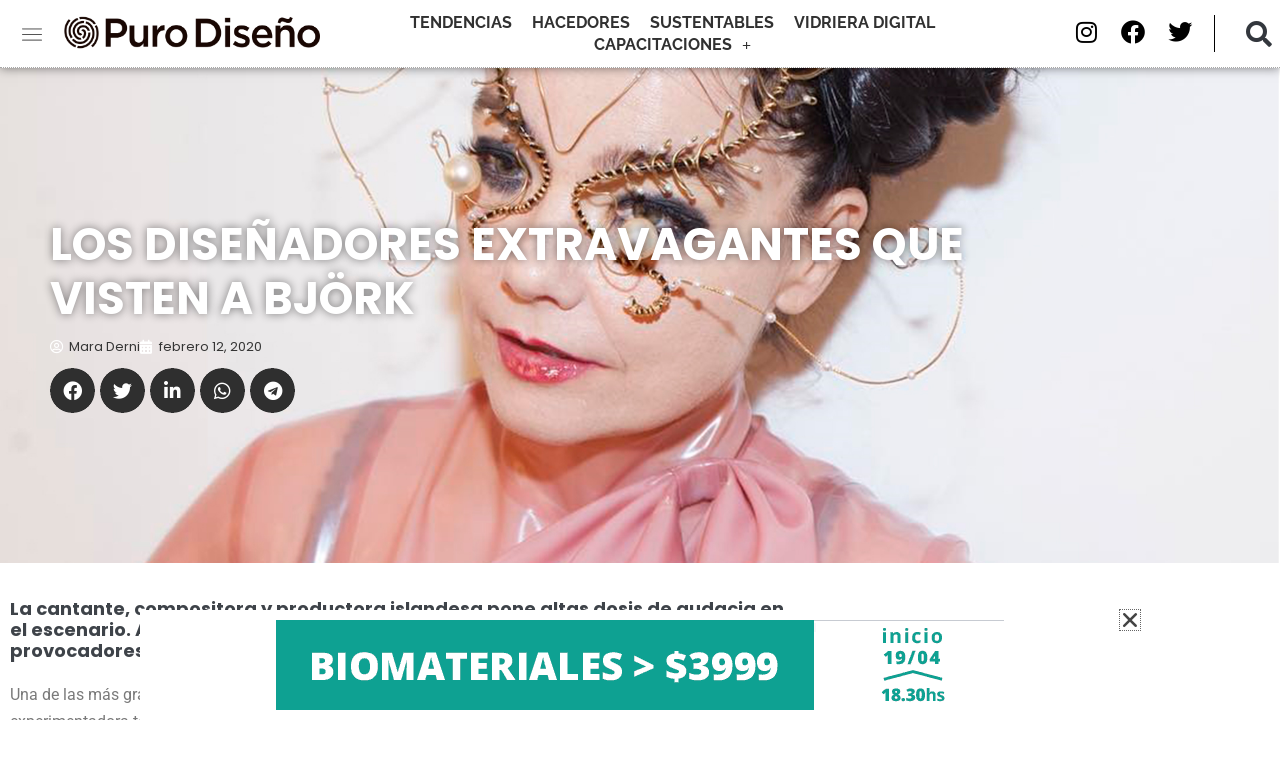

--- FILE ---
content_type: text/html; charset=UTF-8
request_url: https://capacitaciones.purodiseno.lat/pasan-cosas/los-disenadores-extravagantes-que-visten-a-bjork/
body_size: 25616
content:
<!DOCTYPE html>

<html lang="es-AR">

<head>
	<meta charset="UTF-8">
	<meta name="viewport" content="width=device-width, initial-scale=1">
	<link rel="profile" href="http://gmpg.org/xfn/11">
	<meta name='robots' content='index, follow, max-image-preview:large, max-snippet:-1, max-video-preview:-1' />
	<style>img:is([sizes="auto" i], [sizes^="auto," i]) { contain-intrinsic-size: 3000px 1500px }</style>
	            <script type="text/javascript"> var epic_ajax_url = 'https://capacitaciones.purodiseno.lat/?epic-ajax-request=epic-ne'; </script>
            
	<!-- This site is optimized with the Yoast SEO plugin v26.7 - https://yoast.com/wordpress/plugins/seo/ -->
	<title>Los diseñadores extravagantes que visten a Björk &#8226; PuroDiseño</title>
	<link rel="canonical" href="https://capacitaciones.purodiseno.lat/pasan-cosas/los-disenadores-extravagantes-que-visten-a-bjork/" />
	<meta property="og:locale" content="es_ES" />
	<meta property="og:type" content="article" />
	<meta property="og:title" content="Los diseñadores extravagantes que visten a Björk &#8226; PuroDiseño" />
	<meta property="og:description" content="La cantante, compositora y productora islandesa pone altas dosis de audacia en el escenario. A la hora de armar sus shows, eleva su actitud con diseños provocadores y llamativos. Una de las más grandes gratificaciones que atesora en su carrera como diseñadora de moda y experimentadora textil, la artista londinense Daisy Collingridge es la de [&hellip;]" />
	<meta property="og:url" content="https://capacitaciones.purodiseno.lat/pasan-cosas/los-disenadores-extravagantes-que-visten-a-bjork/" />
	<meta property="og:site_name" content="PuroDiseño" />
	<meta property="article:publisher" content="https://www.facebook.com/purodiseniocordoba" />
	<meta property="article:published_time" content="2020-02-12T18:59:05+00:00" />
	<meta property="article:modified_time" content="2020-02-12T18:59:07+00:00" />
	<meta property="og:image" content="https://capacitaciones.purodiseno.lat/wp-content/uploads/2020/02/portada2.jpg" />
	<meta property="og:image:width" content="1920" />
	<meta property="og:image:height" content="1080" />
	<meta property="og:image:type" content="image/jpeg" />
	<meta name="author" content="Mara Derni" />
	<meta name="twitter:card" content="summary_large_image" />
	<meta name="twitter:creator" content="@feriapurodiseno" />
	<meta name="twitter:site" content="@feriapurodiseno" />
	<meta name="twitter:label1" content="Escrito por" />
	<meta name="twitter:data1" content="Mara Derni" />
	<meta name="twitter:label2" content="Tiempo de lectura" />
	<meta name="twitter:data2" content="2 minutos" />
	<script type="application/ld+json" class="yoast-schema-graph">{"@context":"https://schema.org","@graph":[{"@type":"Article","@id":"https://capacitaciones.purodiseno.lat/pasan-cosas/los-disenadores-extravagantes-que-visten-a-bjork/#article","isPartOf":{"@id":"https://capacitaciones.purodiseno.lat/pasan-cosas/los-disenadores-extravagantes-que-visten-a-bjork/"},"author":{"name":"Mara Derni","@id":"https://capacitaciones.purodiseno.lat/#/schema/person/3b139e8272cd93e0dac1f64474d31657"},"headline":"Los diseñadores extravagantes que visten a Björk","datePublished":"2020-02-12T18:59:05+00:00","dateModified":"2020-02-12T18:59:07+00:00","mainEntityOfPage":{"@id":"https://capacitaciones.purodiseno.lat/pasan-cosas/los-disenadores-extravagantes-que-visten-a-bjork/"},"wordCount":375,"publisher":{"@id":"https://capacitaciones.purodiseno.lat/#organization"},"image":{"@id":"https://capacitaciones.purodiseno.lat/pasan-cosas/los-disenadores-extravagantes-que-visten-a-bjork/#primaryimage"},"thumbnailUrl":"https://capacitaciones.purodiseno.lat/wp-content/uploads/2020/02/portada2.jpg","keywords":["Björk"],"articleSection":["Pasan cosas"],"inLanguage":"es-AR"},{"@type":"WebPage","@id":"https://capacitaciones.purodiseno.lat/pasan-cosas/los-disenadores-extravagantes-que-visten-a-bjork/","url":"https://capacitaciones.purodiseno.lat/pasan-cosas/los-disenadores-extravagantes-que-visten-a-bjork/","name":"Los diseñadores extravagantes que visten a Björk &#8226; PuroDiseño","isPartOf":{"@id":"https://capacitaciones.purodiseno.lat/#website"},"primaryImageOfPage":{"@id":"https://capacitaciones.purodiseno.lat/pasan-cosas/los-disenadores-extravagantes-que-visten-a-bjork/#primaryimage"},"image":{"@id":"https://capacitaciones.purodiseno.lat/pasan-cosas/los-disenadores-extravagantes-que-visten-a-bjork/#primaryimage"},"thumbnailUrl":"https://capacitaciones.purodiseno.lat/wp-content/uploads/2020/02/portada2.jpg","datePublished":"2020-02-12T18:59:05+00:00","dateModified":"2020-02-12T18:59:07+00:00","breadcrumb":{"@id":"https://capacitaciones.purodiseno.lat/pasan-cosas/los-disenadores-extravagantes-que-visten-a-bjork/#breadcrumb"},"inLanguage":"es-AR","potentialAction":[{"@type":"ReadAction","target":["https://capacitaciones.purodiseno.lat/pasan-cosas/los-disenadores-extravagantes-que-visten-a-bjork/"]}]},{"@type":"ImageObject","inLanguage":"es-AR","@id":"https://capacitaciones.purodiseno.lat/pasan-cosas/los-disenadores-extravagantes-que-visten-a-bjork/#primaryimage","url":"https://capacitaciones.purodiseno.lat/wp-content/uploads/2020/02/portada2.jpg","contentUrl":"https://capacitaciones.purodiseno.lat/wp-content/uploads/2020/02/portada2.jpg","width":1920,"height":1080,"caption":"Los diseñadores que crearon para Björk"},{"@type":"BreadcrumbList","@id":"https://capacitaciones.purodiseno.lat/pasan-cosas/los-disenadores-extravagantes-que-visten-a-bjork/#breadcrumb","itemListElement":[{"@type":"ListItem","position":1,"name":"Inicio","item":"https://capacitaciones.purodiseno.lat/"},{"@type":"ListItem","position":2,"name":"Los diseñadores extravagantes que visten a Björk"}]},{"@type":"WebSite","@id":"https://capacitaciones.purodiseno.lat/#website","url":"https://capacitaciones.purodiseno.lat/","name":"PuroDiseño","description":"Talento, innovación y creatividad para mostrar","publisher":{"@id":"https://capacitaciones.purodiseno.lat/#organization"},"potentialAction":[{"@type":"SearchAction","target":{"@type":"EntryPoint","urlTemplate":"https://capacitaciones.purodiseno.lat/?s={search_term_string}"},"query-input":{"@type":"PropertyValueSpecification","valueRequired":true,"valueName":"search_term_string"}}],"inLanguage":"es-AR"},{"@type":"Organization","@id":"https://capacitaciones.purodiseno.lat/#organization","name":"PuroDiseño","url":"https://capacitaciones.purodiseno.lat/","logo":{"@type":"ImageObject","inLanguage":"es-AR","@id":"https://capacitaciones.purodiseno.lat/#/schema/logo/image/","url":"https://capacitaciones.purodiseno.lat/wp-content/uploads/2019/06/pd-logo-big-b.png","contentUrl":"https://capacitaciones.purodiseno.lat/wp-content/uploads/2019/06/pd-logo-big-b.png","width":790,"height":121,"caption":"PuroDiseño"},"image":{"@id":"https://capacitaciones.purodiseno.lat/#/schema/logo/image/"},"sameAs":["https://www.facebook.com/purodiseniocordoba","https://x.com/feriapurodiseno","https://www.instagram.com/feriapurodiseno/"]},{"@type":"Person","@id":"https://capacitaciones.purodiseno.lat/#/schema/person/3b139e8272cd93e0dac1f64474d31657","name":"Mara Derni","image":{"@type":"ImageObject","inLanguage":"es-AR","@id":"https://capacitaciones.purodiseno.lat/#/schema/person/image/","url":"https://secure.gravatar.com/avatar/34e1f44fc03a50ed65afdf5d56abe7f70e4cff0ef6b6b3221eb9768e5ebf6d04?s=96&d=mm&r=g","contentUrl":"https://secure.gravatar.com/avatar/34e1f44fc03a50ed65afdf5d56abe7f70e4cff0ef6b6b3221eb9768e5ebf6d04?s=96&d=mm&r=g","caption":"Mara Derni"},"url":"https://capacitaciones.purodiseno.lat/author/mara/"}]}</script>
	<!-- / Yoast SEO plugin. -->


<link rel='dns-prefetch' href='//www.googletagmanager.com' />
<link rel="alternate" type="application/rss+xml" title="PuroDiseño &raquo; Feed" href="https://capacitaciones.purodiseno.lat/feed/" />
<link rel="alternate" type="application/rss+xml" title="PuroDiseño &raquo; RSS de los comentarios" href="https://capacitaciones.purodiseno.lat/comments/feed/" />
		<style class="wpbf-google-fonts">@font-face{font-family:'Poppins';font-style:normal;font-weight:400;font-display:swap;src:url(https://capacitaciones.purodiseno.lat/wp-content/fonts/poppins/pxiEyp8kv8JHgFVrJJbecmNE.woff2) format('woff2');unicode-range:U+0900-097F,U+1CD0-1CF9,U+200C-200D,U+20A8,U+20B9,U+20F0,U+25CC,U+A830-A839,U+A8E0-A8FF,U+11B00-11B09;}@font-face{font-family:'Poppins';font-style:normal;font-weight:400;font-display:swap;src:url(https://capacitaciones.purodiseno.lat/wp-content/fonts/poppins/pxiEyp8kv8JHgFVrJJnecmNE.woff2) format('woff2');unicode-range:U+0100-02BA,U+02BD-02C5,U+02C7-02CC,U+02CE-02D7,U+02DD-02FF,U+0304,U+0308,U+0329,U+1D00-1DBF,U+1E00-1E9F,U+1EF2-1EFF,U+2020,U+20A0-20AB,U+20AD-20C0,U+2113,U+2C60-2C7F,U+A720-A7FF;}@font-face{font-family:'Poppins';font-style:normal;font-weight:400;font-display:swap;src:url(https://capacitaciones.purodiseno.lat/wp-content/fonts/poppins/pxiEyp8kv8JHgFVrJJfecg.woff2) format('woff2');unicode-range:U+0000-00FF,U+0131,U+0152-0153,U+02BB-02BC,U+02C6,U+02DA,U+02DC,U+0304,U+0308,U+0329,U+2000-206F,U+20AC,U+2122,U+2191,U+2193,U+2212,U+2215,U+FEFF,U+FFFD;}@font-face{font-family:'Poppins';font-style:normal;font-weight:700;font-display:swap;src:url(https://capacitaciones.purodiseno.lat/wp-content/fonts/poppins/pxiByp8kv8JHgFVrLCz7Z11lFc-K.woff2) format('woff2');unicode-range:U+0900-097F,U+1CD0-1CF9,U+200C-200D,U+20A8,U+20B9,U+20F0,U+25CC,U+A830-A839,U+A8E0-A8FF,U+11B00-11B09;}@font-face{font-family:'Poppins';font-style:normal;font-weight:700;font-display:swap;src:url(https://capacitaciones.purodiseno.lat/wp-content/fonts/poppins/pxiByp8kv8JHgFVrLCz7Z1JlFc-K.woff2) format('woff2');unicode-range:U+0100-02BA,U+02BD-02C5,U+02C7-02CC,U+02CE-02D7,U+02DD-02FF,U+0304,U+0308,U+0329,U+1D00-1DBF,U+1E00-1E9F,U+1EF2-1EFF,U+2020,U+20A0-20AB,U+20AD-20C0,U+2113,U+2C60-2C7F,U+A720-A7FF;}@font-face{font-family:'Poppins';font-style:normal;font-weight:700;font-display:swap;src:url(https://capacitaciones.purodiseno.lat/wp-content/fonts/poppins/pxiByp8kv8JHgFVrLCz7Z1xlFQ.woff2) format('woff2');unicode-range:U+0000-00FF,U+0131,U+0152-0153,U+02BB-02BC,U+02C6,U+02DA,U+02DC,U+0304,U+0308,U+0329,U+2000-206F,U+20AC,U+2122,U+2191,U+2193,U+2212,U+2215,U+FEFF,U+FFFD;}</style>
		<script>
window._wpemojiSettings = {"baseUrl":"https:\/\/s.w.org\/images\/core\/emoji\/16.0.1\/72x72\/","ext":".png","svgUrl":"https:\/\/s.w.org\/images\/core\/emoji\/16.0.1\/svg\/","svgExt":".svg","source":{"concatemoji":"https:\/\/capacitaciones.purodiseno.lat\/wp-includes\/js\/wp-emoji-release.min.js?ver=6.8.2"}};
/*! This file is auto-generated */
!function(s,n){var o,i,e;function c(e){try{var t={supportTests:e,timestamp:(new Date).valueOf()};sessionStorage.setItem(o,JSON.stringify(t))}catch(e){}}function p(e,t,n){e.clearRect(0,0,e.canvas.width,e.canvas.height),e.fillText(t,0,0);var t=new Uint32Array(e.getImageData(0,0,e.canvas.width,e.canvas.height).data),a=(e.clearRect(0,0,e.canvas.width,e.canvas.height),e.fillText(n,0,0),new Uint32Array(e.getImageData(0,0,e.canvas.width,e.canvas.height).data));return t.every(function(e,t){return e===a[t]})}function u(e,t){e.clearRect(0,0,e.canvas.width,e.canvas.height),e.fillText(t,0,0);for(var n=e.getImageData(16,16,1,1),a=0;a<n.data.length;a++)if(0!==n.data[a])return!1;return!0}function f(e,t,n,a){switch(t){case"flag":return n(e,"\ud83c\udff3\ufe0f\u200d\u26a7\ufe0f","\ud83c\udff3\ufe0f\u200b\u26a7\ufe0f")?!1:!n(e,"\ud83c\udde8\ud83c\uddf6","\ud83c\udde8\u200b\ud83c\uddf6")&&!n(e,"\ud83c\udff4\udb40\udc67\udb40\udc62\udb40\udc65\udb40\udc6e\udb40\udc67\udb40\udc7f","\ud83c\udff4\u200b\udb40\udc67\u200b\udb40\udc62\u200b\udb40\udc65\u200b\udb40\udc6e\u200b\udb40\udc67\u200b\udb40\udc7f");case"emoji":return!a(e,"\ud83e\udedf")}return!1}function g(e,t,n,a){var r="undefined"!=typeof WorkerGlobalScope&&self instanceof WorkerGlobalScope?new OffscreenCanvas(300,150):s.createElement("canvas"),o=r.getContext("2d",{willReadFrequently:!0}),i=(o.textBaseline="top",o.font="600 32px Arial",{});return e.forEach(function(e){i[e]=t(o,e,n,a)}),i}function t(e){var t=s.createElement("script");t.src=e,t.defer=!0,s.head.appendChild(t)}"undefined"!=typeof Promise&&(o="wpEmojiSettingsSupports",i=["flag","emoji"],n.supports={everything:!0,everythingExceptFlag:!0},e=new Promise(function(e){s.addEventListener("DOMContentLoaded",e,{once:!0})}),new Promise(function(t){var n=function(){try{var e=JSON.parse(sessionStorage.getItem(o));if("object"==typeof e&&"number"==typeof e.timestamp&&(new Date).valueOf()<e.timestamp+604800&&"object"==typeof e.supportTests)return e.supportTests}catch(e){}return null}();if(!n){if("undefined"!=typeof Worker&&"undefined"!=typeof OffscreenCanvas&&"undefined"!=typeof URL&&URL.createObjectURL&&"undefined"!=typeof Blob)try{var e="postMessage("+g.toString()+"("+[JSON.stringify(i),f.toString(),p.toString(),u.toString()].join(",")+"));",a=new Blob([e],{type:"text/javascript"}),r=new Worker(URL.createObjectURL(a),{name:"wpTestEmojiSupports"});return void(r.onmessage=function(e){c(n=e.data),r.terminate(),t(n)})}catch(e){}c(n=g(i,f,p,u))}t(n)}).then(function(e){for(var t in e)n.supports[t]=e[t],n.supports.everything=n.supports.everything&&n.supports[t],"flag"!==t&&(n.supports.everythingExceptFlag=n.supports.everythingExceptFlag&&n.supports[t]);n.supports.everythingExceptFlag=n.supports.everythingExceptFlag&&!n.supports.flag,n.DOMReady=!1,n.readyCallback=function(){n.DOMReady=!0}}).then(function(){return e}).then(function(){var e;n.supports.everything||(n.readyCallback(),(e=n.source||{}).concatemoji?t(e.concatemoji):e.wpemoji&&e.twemoji&&(t(e.twemoji),t(e.wpemoji)))}))}((window,document),window._wpemojiSettings);
</script>
<style id='wp-emoji-styles-inline-css'>

	img.wp-smiley, img.emoji {
		display: inline !important;
		border: none !important;
		box-shadow: none !important;
		height: 1em !important;
		width: 1em !important;
		margin: 0 0.07em !important;
		vertical-align: -0.1em !important;
		background: none !important;
		padding: 0 !important;
	}
</style>
<link rel='stylesheet' id='wp-block-library-css' href='https://capacitaciones.purodiseno.lat/wp-includes/css/dist/block-library/style.min.css?ver=6.8.2' media='all' />
<style id='global-styles-inline-css'>
:root{--wp--preset--aspect-ratio--square: 1;--wp--preset--aspect-ratio--4-3: 4/3;--wp--preset--aspect-ratio--3-4: 3/4;--wp--preset--aspect-ratio--3-2: 3/2;--wp--preset--aspect-ratio--2-3: 2/3;--wp--preset--aspect-ratio--16-9: 16/9;--wp--preset--aspect-ratio--9-16: 9/16;--wp--preset--color--black: #000000;--wp--preset--color--cyan-bluish-gray: #abb8c3;--wp--preset--color--white: #ffffff;--wp--preset--color--pale-pink: #f78da7;--wp--preset--color--vivid-red: #cf2e2e;--wp--preset--color--luminous-vivid-orange: #ff6900;--wp--preset--color--luminous-vivid-amber: #fcb900;--wp--preset--color--light-green-cyan: #7bdcb5;--wp--preset--color--vivid-green-cyan: #00d084;--wp--preset--color--pale-cyan-blue: #8ed1fc;--wp--preset--color--vivid-cyan-blue: #0693e3;--wp--preset--color--vivid-purple: #9b51e0;--wp--preset--gradient--vivid-cyan-blue-to-vivid-purple: linear-gradient(135deg,rgba(6,147,227,1) 0%,rgb(155,81,224) 100%);--wp--preset--gradient--light-green-cyan-to-vivid-green-cyan: linear-gradient(135deg,rgb(122,220,180) 0%,rgb(0,208,130) 100%);--wp--preset--gradient--luminous-vivid-amber-to-luminous-vivid-orange: linear-gradient(135deg,rgba(252,185,0,1) 0%,rgba(255,105,0,1) 100%);--wp--preset--gradient--luminous-vivid-orange-to-vivid-red: linear-gradient(135deg,rgba(255,105,0,1) 0%,rgb(207,46,46) 100%);--wp--preset--gradient--very-light-gray-to-cyan-bluish-gray: linear-gradient(135deg,rgb(238,238,238) 0%,rgb(169,184,195) 100%);--wp--preset--gradient--cool-to-warm-spectrum: linear-gradient(135deg,rgb(74,234,220) 0%,rgb(151,120,209) 20%,rgb(207,42,186) 40%,rgb(238,44,130) 60%,rgb(251,105,98) 80%,rgb(254,248,76) 100%);--wp--preset--gradient--blush-light-purple: linear-gradient(135deg,rgb(255,206,236) 0%,rgb(152,150,240) 100%);--wp--preset--gradient--blush-bordeaux: linear-gradient(135deg,rgb(254,205,165) 0%,rgb(254,45,45) 50%,rgb(107,0,62) 100%);--wp--preset--gradient--luminous-dusk: linear-gradient(135deg,rgb(255,203,112) 0%,rgb(199,81,192) 50%,rgb(65,88,208) 100%);--wp--preset--gradient--pale-ocean: linear-gradient(135deg,rgb(255,245,203) 0%,rgb(182,227,212) 50%,rgb(51,167,181) 100%);--wp--preset--gradient--electric-grass: linear-gradient(135deg,rgb(202,248,128) 0%,rgb(113,206,126) 100%);--wp--preset--gradient--midnight: linear-gradient(135deg,rgb(2,3,129) 0%,rgb(40,116,252) 100%);--wp--preset--font-size--small: 14px;--wp--preset--font-size--medium: 20px;--wp--preset--font-size--large: 20px;--wp--preset--font-size--x-large: 42px;--wp--preset--font-size--tiny: 12px;--wp--preset--font-size--regular: 16px;--wp--preset--font-size--larger: 32px;--wp--preset--font-size--extra: 44px;--wp--preset--spacing--20: 0.44rem;--wp--preset--spacing--30: 0.67rem;--wp--preset--spacing--40: 1rem;--wp--preset--spacing--50: 1.5rem;--wp--preset--spacing--60: 2.25rem;--wp--preset--spacing--70: 3.38rem;--wp--preset--spacing--80: 5.06rem;--wp--preset--shadow--natural: 6px 6px 9px rgba(0, 0, 0, 0.2);--wp--preset--shadow--deep: 12px 12px 50px rgba(0, 0, 0, 0.4);--wp--preset--shadow--sharp: 6px 6px 0px rgba(0, 0, 0, 0.2);--wp--preset--shadow--outlined: 6px 6px 0px -3px rgba(255, 255, 255, 1), 6px 6px rgba(0, 0, 0, 1);--wp--preset--shadow--crisp: 6px 6px 0px rgba(0, 0, 0, 1);}:root { --wp--style--global--content-size: 1000px;--wp--style--global--wide-size: 1400px; }:where(body) { margin: 0; }.wp-site-blocks > .alignleft { float: left; margin-right: 2em; }.wp-site-blocks > .alignright { float: right; margin-left: 2em; }.wp-site-blocks > .aligncenter { justify-content: center; margin-left: auto; margin-right: auto; }:where(.wp-site-blocks) > * { margin-block-start: 24px; margin-block-end: 0; }:where(.wp-site-blocks) > :first-child { margin-block-start: 0; }:where(.wp-site-blocks) > :last-child { margin-block-end: 0; }:root { --wp--style--block-gap: 24px; }:root :where(.is-layout-flow) > :first-child{margin-block-start: 0;}:root :where(.is-layout-flow) > :last-child{margin-block-end: 0;}:root :where(.is-layout-flow) > *{margin-block-start: 24px;margin-block-end: 0;}:root :where(.is-layout-constrained) > :first-child{margin-block-start: 0;}:root :where(.is-layout-constrained) > :last-child{margin-block-end: 0;}:root :where(.is-layout-constrained) > *{margin-block-start: 24px;margin-block-end: 0;}:root :where(.is-layout-flex){gap: 24px;}:root :where(.is-layout-grid){gap: 24px;}.is-layout-flow > .alignleft{float: left;margin-inline-start: 0;margin-inline-end: 2em;}.is-layout-flow > .alignright{float: right;margin-inline-start: 2em;margin-inline-end: 0;}.is-layout-flow > .aligncenter{margin-left: auto !important;margin-right: auto !important;}.is-layout-constrained > .alignleft{float: left;margin-inline-start: 0;margin-inline-end: 2em;}.is-layout-constrained > .alignright{float: right;margin-inline-start: 2em;margin-inline-end: 0;}.is-layout-constrained > .aligncenter{margin-left: auto !important;margin-right: auto !important;}.is-layout-constrained > :where(:not(.alignleft):not(.alignright):not(.alignfull)){max-width: var(--wp--style--global--content-size);margin-left: auto !important;margin-right: auto !important;}.is-layout-constrained > .alignwide{max-width: var(--wp--style--global--wide-size);}body .is-layout-flex{display: flex;}.is-layout-flex{flex-wrap: wrap;align-items: center;}.is-layout-flex > :is(*, div){margin: 0;}body .is-layout-grid{display: grid;}.is-layout-grid > :is(*, div){margin: 0;}body{padding-top: 0px;padding-right: 0px;padding-bottom: 0px;padding-left: 0px;}a:where(:not(.wp-element-button)){text-decoration: underline;}:root :where(.wp-element-button, .wp-block-button__link){background-color: #32373c;border-width: 0;color: #fff;font-family: inherit;font-size: inherit;line-height: inherit;padding: calc(0.667em + 2px) calc(1.333em + 2px);text-decoration: none;}.has-black-color{color: var(--wp--preset--color--black) !important;}.has-cyan-bluish-gray-color{color: var(--wp--preset--color--cyan-bluish-gray) !important;}.has-white-color{color: var(--wp--preset--color--white) !important;}.has-pale-pink-color{color: var(--wp--preset--color--pale-pink) !important;}.has-vivid-red-color{color: var(--wp--preset--color--vivid-red) !important;}.has-luminous-vivid-orange-color{color: var(--wp--preset--color--luminous-vivid-orange) !important;}.has-luminous-vivid-amber-color{color: var(--wp--preset--color--luminous-vivid-amber) !important;}.has-light-green-cyan-color{color: var(--wp--preset--color--light-green-cyan) !important;}.has-vivid-green-cyan-color{color: var(--wp--preset--color--vivid-green-cyan) !important;}.has-pale-cyan-blue-color{color: var(--wp--preset--color--pale-cyan-blue) !important;}.has-vivid-cyan-blue-color{color: var(--wp--preset--color--vivid-cyan-blue) !important;}.has-vivid-purple-color{color: var(--wp--preset--color--vivid-purple) !important;}.has-black-background-color{background-color: var(--wp--preset--color--black) !important;}.has-cyan-bluish-gray-background-color{background-color: var(--wp--preset--color--cyan-bluish-gray) !important;}.has-white-background-color{background-color: var(--wp--preset--color--white) !important;}.has-pale-pink-background-color{background-color: var(--wp--preset--color--pale-pink) !important;}.has-vivid-red-background-color{background-color: var(--wp--preset--color--vivid-red) !important;}.has-luminous-vivid-orange-background-color{background-color: var(--wp--preset--color--luminous-vivid-orange) !important;}.has-luminous-vivid-amber-background-color{background-color: var(--wp--preset--color--luminous-vivid-amber) !important;}.has-light-green-cyan-background-color{background-color: var(--wp--preset--color--light-green-cyan) !important;}.has-vivid-green-cyan-background-color{background-color: var(--wp--preset--color--vivid-green-cyan) !important;}.has-pale-cyan-blue-background-color{background-color: var(--wp--preset--color--pale-cyan-blue) !important;}.has-vivid-cyan-blue-background-color{background-color: var(--wp--preset--color--vivid-cyan-blue) !important;}.has-vivid-purple-background-color{background-color: var(--wp--preset--color--vivid-purple) !important;}.has-black-border-color{border-color: var(--wp--preset--color--black) !important;}.has-cyan-bluish-gray-border-color{border-color: var(--wp--preset--color--cyan-bluish-gray) !important;}.has-white-border-color{border-color: var(--wp--preset--color--white) !important;}.has-pale-pink-border-color{border-color: var(--wp--preset--color--pale-pink) !important;}.has-vivid-red-border-color{border-color: var(--wp--preset--color--vivid-red) !important;}.has-luminous-vivid-orange-border-color{border-color: var(--wp--preset--color--luminous-vivid-orange) !important;}.has-luminous-vivid-amber-border-color{border-color: var(--wp--preset--color--luminous-vivid-amber) !important;}.has-light-green-cyan-border-color{border-color: var(--wp--preset--color--light-green-cyan) !important;}.has-vivid-green-cyan-border-color{border-color: var(--wp--preset--color--vivid-green-cyan) !important;}.has-pale-cyan-blue-border-color{border-color: var(--wp--preset--color--pale-cyan-blue) !important;}.has-vivid-cyan-blue-border-color{border-color: var(--wp--preset--color--vivid-cyan-blue) !important;}.has-vivid-purple-border-color{border-color: var(--wp--preset--color--vivid-purple) !important;}.has-vivid-cyan-blue-to-vivid-purple-gradient-background{background: var(--wp--preset--gradient--vivid-cyan-blue-to-vivid-purple) !important;}.has-light-green-cyan-to-vivid-green-cyan-gradient-background{background: var(--wp--preset--gradient--light-green-cyan-to-vivid-green-cyan) !important;}.has-luminous-vivid-amber-to-luminous-vivid-orange-gradient-background{background: var(--wp--preset--gradient--luminous-vivid-amber-to-luminous-vivid-orange) !important;}.has-luminous-vivid-orange-to-vivid-red-gradient-background{background: var(--wp--preset--gradient--luminous-vivid-orange-to-vivid-red) !important;}.has-very-light-gray-to-cyan-bluish-gray-gradient-background{background: var(--wp--preset--gradient--very-light-gray-to-cyan-bluish-gray) !important;}.has-cool-to-warm-spectrum-gradient-background{background: var(--wp--preset--gradient--cool-to-warm-spectrum) !important;}.has-blush-light-purple-gradient-background{background: var(--wp--preset--gradient--blush-light-purple) !important;}.has-blush-bordeaux-gradient-background{background: var(--wp--preset--gradient--blush-bordeaux) !important;}.has-luminous-dusk-gradient-background{background: var(--wp--preset--gradient--luminous-dusk) !important;}.has-pale-ocean-gradient-background{background: var(--wp--preset--gradient--pale-ocean) !important;}.has-electric-grass-gradient-background{background: var(--wp--preset--gradient--electric-grass) !important;}.has-midnight-gradient-background{background: var(--wp--preset--gradient--midnight) !important;}.has-small-font-size{font-size: var(--wp--preset--font-size--small) !important;}.has-medium-font-size{font-size: var(--wp--preset--font-size--medium) !important;}.has-large-font-size{font-size: var(--wp--preset--font-size--large) !important;}.has-x-large-font-size{font-size: var(--wp--preset--font-size--x-large) !important;}.has-tiny-font-size{font-size: var(--wp--preset--font-size--tiny) !important;}.has-regular-font-size{font-size: var(--wp--preset--font-size--regular) !important;}.has-larger-font-size{font-size: var(--wp--preset--font-size--larger) !important;}.has-extra-font-size{font-size: var(--wp--preset--font-size--extra) !important;}
:root :where(.wp-block-pullquote){font-size: 1.5em;line-height: 1.6;}
</style>
<link rel='stylesheet' id='contact-form-7-css' href='https://capacitaciones.purodiseno.lat/wp-content/plugins/contact-form-7/includes/css/styles.css?ver=6.1.4' media='all' />
<link rel='stylesheet' id='wpcf7-redirect-script-frontend-css' href='https://capacitaciones.purodiseno.lat/wp-content/plugins/wpcf7-redirect/build/assets/frontend-script.css?ver=2c532d7e2be36f6af233' media='all' />
<link rel='stylesheet' id='wpbf-icon-font-css' href='https://capacitaciones.purodiseno.lat/wp-content/themes/page-builder-framework/css/min/iconfont-min.css?ver=2.11.0.9' media='all' />
<link rel='stylesheet' id='wpbf-style-css' href='https://capacitaciones.purodiseno.lat/wp-content/themes/page-builder-framework/css/min/style-min.css?ver=2.11.0.9' media='all' />
<style id='wpbf-style-inline-css'>
body,button,input,optgroup,select,textarea,h1,h2,h3,h4,h5,h6{font-family:Poppins;font-weight:400;font-style:normal;}body{color:#444444;}h1,h2,h3,h4,h5,h6{font-family:Poppins;font-weight:700;font-style:normal;}h2{font-family:Poppins;font-weight:700;font-style:normal;}h3{font-family:Poppins;font-weight:700;font-style:normal;}h4{font-family:Poppins;font-weight:700;font-style:normal;}.wpbf-archive-content .wpbf-post{text-align:left;}.wpbf-logo a,.wpbf-mobile-logo a{font-family:Poppins;font-weight:700;font-style:normal;}
</style>
<link rel='stylesheet' id='wpbf-responsive-css' href='https://capacitaciones.purodiseno.lat/wp-content/themes/page-builder-framework/css/min/responsive-min.css?ver=2.11.0.9' media='all' />
<link rel='stylesheet' id='e-sticky-css' href='https://capacitaciones.purodiseno.lat/wp-content/plugins/elementor-pro/assets/css/modules/sticky.min.css?ver=3.34.0' media='all' />
<link rel='stylesheet' id='elementor-frontend-css' href='https://capacitaciones.purodiseno.lat/wp-content/plugins/elementor/assets/css/frontend.min.css?ver=3.34.1' media='all' />
<style id='elementor-frontend-inline-css'>
.elementor-20018 .elementor-element.elementor-element-b8bcfef:not(.elementor-motion-effects-element-type-background), .elementor-20018 .elementor-element.elementor-element-b8bcfef > .elementor-motion-effects-container > .elementor-motion-effects-layer{background-image:url("https://capacitaciones.purodiseno.lat/wp-content/uploads/2020/02/portada2.jpg");}
</style>
<link rel='stylesheet' id='widget-image-css' href='https://capacitaciones.purodiseno.lat/wp-content/plugins/elementor/assets/css/widget-image.min.css?ver=3.34.1' media='all' />
<link rel='stylesheet' id='e-popup-css' href='https://capacitaciones.purodiseno.lat/wp-content/plugins/elementor-pro/assets/css/conditionals/popup.min.css?ver=3.34.0' media='all' />
<link rel='stylesheet' id='widget-search-form-css' href='https://capacitaciones.purodiseno.lat/wp-content/plugins/elementor-pro/assets/css/widget-search-form.min.css?ver=3.34.0' media='all' />
<link rel='stylesheet' id='elementor-icons-shared-0-css' href='https://capacitaciones.purodiseno.lat/wp-content/plugins/elementor/assets/lib/font-awesome/css/fontawesome.min.css?ver=5.15.3' media='all' />
<link rel='stylesheet' id='elementor-icons-fa-solid-css' href='https://capacitaciones.purodiseno.lat/wp-content/plugins/elementor/assets/lib/font-awesome/css/solid.min.css?ver=5.15.3' media='all' />
<link rel='stylesheet' id='widget-nav-menu-css' href='https://capacitaciones.purodiseno.lat/wp-content/plugins/elementor-pro/assets/css/widget-nav-menu.min.css?ver=3.34.0' media='all' />
<link rel='stylesheet' id='widget-divider-css' href='https://capacitaciones.purodiseno.lat/wp-content/plugins/elementor/assets/css/widget-divider.min.css?ver=3.34.1' media='all' />
<link rel='stylesheet' id='widget-heading-css' href='https://capacitaciones.purodiseno.lat/wp-content/plugins/elementor/assets/css/widget-heading.min.css?ver=3.34.1' media='all' />
<link rel='stylesheet' id='widget-social-icons-css' href='https://capacitaciones.purodiseno.lat/wp-content/plugins/elementor/assets/css/widget-social-icons.min.css?ver=3.34.1' media='all' />
<link rel='stylesheet' id='e-apple-webkit-css' href='https://capacitaciones.purodiseno.lat/wp-content/plugins/elementor/assets/css/conditionals/apple-webkit.min.css?ver=3.34.1' media='all' />
<link rel='stylesheet' id='e-animation-slideInLeft-css' href='https://capacitaciones.purodiseno.lat/wp-content/plugins/elementor/assets/lib/animations/styles/slideInLeft.min.css?ver=3.34.1' media='all' />
<link rel='stylesheet' id='widget-form-css' href='https://capacitaciones.purodiseno.lat/wp-content/plugins/elementor-pro/assets/css/widget-form.min.css?ver=3.34.0' media='all' />
<link rel='stylesheet' id='widget-spacer-css' href='https://capacitaciones.purodiseno.lat/wp-content/plugins/elementor/assets/css/widget-spacer.min.css?ver=3.34.1' media='all' />
<link rel='stylesheet' id='widget-post-info-css' href='https://capacitaciones.purodiseno.lat/wp-content/plugins/elementor-pro/assets/css/widget-post-info.min.css?ver=3.34.0' media='all' />
<link rel='stylesheet' id='widget-icon-list-css' href='https://capacitaciones.purodiseno.lat/wp-content/plugins/elementor/assets/css/widget-icon-list.min.css?ver=3.34.1' media='all' />
<link rel='stylesheet' id='elementor-icons-fa-regular-css' href='https://capacitaciones.purodiseno.lat/wp-content/plugins/elementor/assets/lib/font-awesome/css/regular.min.css?ver=5.15.3' media='all' />
<link rel='stylesheet' id='widget-share-buttons-css' href='https://capacitaciones.purodiseno.lat/wp-content/plugins/elementor-pro/assets/css/widget-share-buttons.min.css?ver=3.34.0' media='all' />
<link rel='stylesheet' id='elementor-icons-fa-brands-css' href='https://capacitaciones.purodiseno.lat/wp-content/plugins/elementor/assets/lib/font-awesome/css/brands.min.css?ver=5.15.3' media='all' />
<link rel='stylesheet' id='elementor-icons-css' href='https://capacitaciones.purodiseno.lat/wp-content/plugins/elementor/assets/lib/eicons/css/elementor-icons.min.css?ver=5.45.0' media='all' />
<link rel='stylesheet' id='elementor-post-19653-css' href='https://capacitaciones.purodiseno.lat/wp-content/uploads/elementor/css/post-19653.css?ver=1767803214' media='all' />
<link rel='stylesheet' id='font-awesome-5-all-css' href='https://capacitaciones.purodiseno.lat/wp-content/plugins/elementor/assets/lib/font-awesome/css/all.min.css?ver=3.34.1' media='all' />
<link rel='stylesheet' id='font-awesome-4-shim-css' href='https://capacitaciones.purodiseno.lat/wp-content/plugins/elementor/assets/lib/font-awesome/css/v4-shims.min.css?ver=3.34.1' media='all' />
<link rel='stylesheet' id='elementor-post-20982-css' href='https://capacitaciones.purodiseno.lat/wp-content/uploads/elementor/css/post-20982.css?ver=1767803214' media='all' />
<link rel='stylesheet' id='elementor-post-19689-css' href='https://capacitaciones.purodiseno.lat/wp-content/uploads/elementor/css/post-19689.css?ver=1767803214' media='all' />
<link rel='stylesheet' id='elementor-post-20021-css' href='https://capacitaciones.purodiseno.lat/wp-content/uploads/elementor/css/post-20021.css?ver=1767803214' media='all' />
<link rel='stylesheet' id='elementor-post-20024-css' href='https://capacitaciones.purodiseno.lat/wp-content/uploads/elementor/css/post-20024.css?ver=1767803214' media='all' />
<link rel='stylesheet' id='elementor-post-20018-css' href='https://capacitaciones.purodiseno.lat/wp-content/uploads/elementor/css/post-20018.css?ver=1767803214' media='all' />
<link rel='stylesheet' id='epic-icon-css' href='https://capacitaciones.purodiseno.lat/wp-content/plugins/epic-news-element/assets/fonts/jegicon/jegicon.css?ver=6.8.2' media='all' />
<link rel='stylesheet' id='font-awesome-css' href='https://capacitaciones.purodiseno.lat/wp-content/plugins/elementor/assets/lib/font-awesome/css/font-awesome.min.css?ver=4.7.0' media='all' />
<link rel='stylesheet' id='epic-style-css' href='https://capacitaciones.purodiseno.lat/wp-content/plugins/epic-news-element/assets/css/style.min.css?ver=6.8.2' media='all' />
<link rel='stylesheet' id='elementor-gf-local-roboto-css' href='https://capacitaciones.purodiseno.lat/wp-content/uploads/elementor/google-fonts/css/roboto.css?ver=1757447103' media='all' />
<link rel='stylesheet' id='elementor-gf-local-robotoslab-css' href='https://capacitaciones.purodiseno.lat/wp-content/uploads/elementor/google-fonts/css/robotoslab.css?ver=1757447105' media='all' />
<link rel='stylesheet' id='elementor-gf-local-raleway-css' href='https://capacitaciones.purodiseno.lat/wp-content/uploads/elementor/google-fonts/css/raleway.css?ver=1757447107' media='all' />
<link rel='stylesheet' id='elementor-gf-local-merriweather-css' href='https://capacitaciones.purodiseno.lat/wp-content/uploads/elementor/google-fonts/css/merriweather.css?ver=1757447111' media='all' />
<link rel='stylesheet' id='elementor-gf-local-poppins-css' href='https://capacitaciones.purodiseno.lat/wp-content/uploads/elementor/google-fonts/css/poppins.css?ver=1757447112' media='all' />
<script src="https://capacitaciones.purodiseno.lat/wp-includes/js/jquery/jquery.min.js?ver=3.7.1" id="jquery-core-js"></script>
<script src="https://capacitaciones.purodiseno.lat/wp-includes/js/jquery/jquery-migrate.min.js?ver=3.4.1" id="jquery-migrate-js"></script>
<script src="https://capacitaciones.purodiseno.lat/wp-content/plugins/elementor/assets/lib/font-awesome/js/v4-shims.min.js?ver=3.34.1" id="font-awesome-4-shim-js"></script>
<link rel="https://api.w.org/" href="https://capacitaciones.purodiseno.lat/wp-json/" /><link rel="alternate" title="JSON" type="application/json" href="https://capacitaciones.purodiseno.lat/wp-json/wp/v2/posts/13923" /><link rel="EditURI" type="application/rsd+xml" title="RSD" href="https://capacitaciones.purodiseno.lat/xmlrpc.php?rsd" />
<meta name="generator" content="WordPress 6.8.2" />
<link rel='shortlink' href='https://capacitaciones.purodiseno.lat/?p=13923' />
<link rel="alternate" title="oEmbed (JSON)" type="application/json+oembed" href="https://capacitaciones.purodiseno.lat/wp-json/oembed/1.0/embed?url=https%3A%2F%2Fcapacitaciones.purodiseno.lat%2Fpasan-cosas%2Flos-disenadores-extravagantes-que-visten-a-bjork%2F" />
<link rel="alternate" title="oEmbed (XML)" type="text/xml+oembed" href="https://capacitaciones.purodiseno.lat/wp-json/oembed/1.0/embed?url=https%3A%2F%2Fcapacitaciones.purodiseno.lat%2Fpasan-cosas%2Flos-disenadores-extravagantes-que-visten-a-bjork%2F&#038;format=xml" />
<meta name="generator" content="Site Kit by Google 1.168.0" /><meta name="generator" content="Elementor 3.34.1; features: additional_custom_breakpoints; settings: css_print_method-external, google_font-enabled, font_display-auto">
			<style>
				.e-con.e-parent:nth-of-type(n+4):not(.e-lazyloaded):not(.e-no-lazyload),
				.e-con.e-parent:nth-of-type(n+4):not(.e-lazyloaded):not(.e-no-lazyload) * {
					background-image: none !important;
				}
				@media screen and (max-height: 1024px) {
					.e-con.e-parent:nth-of-type(n+3):not(.e-lazyloaded):not(.e-no-lazyload),
					.e-con.e-parent:nth-of-type(n+3):not(.e-lazyloaded):not(.e-no-lazyload) * {
						background-image: none !important;
					}
				}
				@media screen and (max-height: 640px) {
					.e-con.e-parent:nth-of-type(n+2):not(.e-lazyloaded):not(.e-no-lazyload),
					.e-con.e-parent:nth-of-type(n+2):not(.e-lazyloaded):not(.e-no-lazyload) * {
						background-image: none !important;
					}
				}
			</style>
			<style id="jeg_dynamic_css" type="text/css" data-type="jeg_custom-css"></style></head>

<body class="wp-singular post-template-default single single-post postid-13923 single-format-standard wp-theme-page-builder-framework epic-gutenberg wpbf wpbf-los-disenadores-extravagantes-que-visten-a-bjork wpbf-sidebar-right elementor-default elementor-template-full-width elementor-kit-19653 elementor-page-20018" itemscope="itemscope" itemtype="https://schema.org/Blog">

	<a class="screen-reader-text skip-link" href="#content" title="Skip to content">Skip to content</a>

	
	
	<div id="container" class="hfeed wpbf-page">

		
				<header data-elementor-type="header" data-elementor-id="20021" class="elementor elementor-20021 elementor-location-header" data-elementor-post-type="elementor_library">
					<section class="elementor-section elementor-top-section elementor-element elementor-element-4d405bcb elementor-section-full_width elementor-hidden-tablet elementor-hidden-phone elementor-section-height-default elementor-section-height-default" data-id="4d405bcb" data-element_type="section" data-settings="{&quot;background_background&quot;:&quot;classic&quot;}">
						<div class="elementor-container elementor-column-gap-default">
					<div class="elementor-column elementor-col-25 elementor-top-column elementor-element elementor-element-4698238" data-id="4698238" data-element_type="column">
			<div class="elementor-widget-wrap elementor-element-populated">
						<div class="elementor-element elementor-element-85a0355 elementor-widget elementor-widget-image" data-id="85a0355" data-element_type="widget" data-widget_type="image.default">
				<div class="elementor-widget-container">
																<a href="#elementor-action%3Aaction%3Dpopup%3Aopen%26settings%3DeyJpZCI6IjE5Njg5IiwidG9nZ2xlIjpmYWxzZX0%3D">
							<img src="https://capacitaciones.purodiseno.lat/wp-content/uploads/2021/02/menu-1.png" class="attachment-large size-large wp-image-22385" alt="" srcset="https://capacitaciones.purodiseno.lat/wp-content/uploads/2021/02/menu-1.png 512w, https://capacitaciones.purodiseno.lat/wp-content/uploads/2021/02/menu-1-300x300.png 300w, https://capacitaciones.purodiseno.lat/wp-content/uploads/2021/02/menu-1-150x150.png 150w, https://capacitaciones.purodiseno.lat/wp-content/uploads/2021/02/menu-1-75x75.png 75w" sizes="(max-width: 512px) 100vw, 512px" />								</a>
															</div>
				</div>
					</div>
		</div>
				<div class="elementor-column elementor-col-25 elementor-top-column elementor-element elementor-element-7b56a4b8" data-id="7b56a4b8" data-element_type="column">
			<div class="elementor-widget-wrap elementor-element-populated">
						<div class="elementor-element elementor-element-202c9e4 elementor-widget elementor-widget-image" data-id="202c9e4" data-element_type="widget" data-widget_type="image.default">
				<div class="elementor-widget-container">
																<a href="https://www.purodiseno.lat/">
							<img src="https://capacitaciones.purodiseno.lat/wp-content/uploads/2020/02/pd-logo-big-2020.png" class="attachment-large size-large wp-image-14128" alt="" srcset="https://capacitaciones.purodiseno.lat/wp-content/uploads/2020/02/pd-logo-big-2020.png 790w, https://capacitaciones.purodiseno.lat/wp-content/uploads/2020/02/pd-logo-big-2020-300x46.png 300w, https://capacitaciones.purodiseno.lat/wp-content/uploads/2020/02/pd-logo-big-2020-768x118.png 768w, https://capacitaciones.purodiseno.lat/wp-content/uploads/2020/02/pd-logo-big-2020-585x90.png 585w" sizes="(max-width: 790px) 100vw, 790px" />								</a>
															</div>
				</div>
					</div>
		</div>
				<div class="elementor-column elementor-col-25 elementor-top-column elementor-element elementor-element-1116af29" data-id="1116af29" data-element_type="column">
			<div class="elementor-widget-wrap elementor-element-populated">
						<div class="elementor-element elementor-element-54d5d5fd elementor-nav-menu__align-center elementor-nav-menu--dropdown-tablet elementor-nav-menu__text-align-aside elementor-nav-menu--toggle elementor-nav-menu--burger elementor-widget elementor-widget-nav-menu" data-id="54d5d5fd" data-element_type="widget" data-settings="{&quot;submenu_icon&quot;:{&quot;value&quot;:&quot;&lt;i class=\&quot;fas e-plus-icon\&quot; aria-hidden=\&quot;true\&quot;&gt;&lt;\/i&gt;&quot;,&quot;library&quot;:&quot;&quot;},&quot;layout&quot;:&quot;horizontal&quot;,&quot;toggle&quot;:&quot;burger&quot;}" data-widget_type="nav-menu.default">
				<div class="elementor-widget-container">
								<nav aria-label="Menu" class="elementor-nav-menu--main elementor-nav-menu__container elementor-nav-menu--layout-horizontal e--pointer-underline e--animation-none">
				<ul id="menu-1-54d5d5fd" class="elementor-nav-menu"><li class="menu-item menu-item-type-custom menu-item-object-custom menu-item-22361"><a href="https://purodiseno.lat/tendencias/" class="elementor-item">Tendencias</a></li>
<li class="menu-item menu-item-type-custom menu-item-object-custom menu-item-22362"><a href="https://purodiseno.lat/hacedores/" class="elementor-item">Hacedores</a></li>
<li class="menu-item menu-item-type-custom menu-item-object-custom menu-item-22363"><a href="https://purodiseno.lat/sustentables/" class="elementor-item">Sustentables</a></li>
<li class="menu-item menu-item-type-custom menu-item-object-custom menu-item-22366"><a href="https://purodiseno.lat/vidriera-digital/" class="elementor-item">Vidriera digital</a></li>
<li class="menu-item menu-item-type-post_type menu-item-object-page menu-item-home menu-item-has-children menu-item-18657"><a href="https://capacitaciones.purodiseno.lat/" class="elementor-item">Capacitaciones</a>
<ul class="sub-menu elementor-nav-menu--dropdown">
	<li class="menu-item menu-item-type-post_type menu-item-object-page menu-item-20052"><a href="https://capacitaciones.purodiseno.lat/cursos/" class="elementor-sub-item">Cursos</a></li>
	<li class="menu-item menu-item-type-post_type menu-item-object-page menu-item-20064"><a href="https://capacitaciones.purodiseno.lat/charlas/" class="elementor-sub-item">Charlas</a></li>
	<li class="menu-item menu-item-type-post_type menu-item-object-page menu-item-19851"><a href="https://capacitaciones.purodiseno.lat/consultoria/" class="elementor-sub-item">Consultoría</a></li>
</ul>
</li>
</ul>			</nav>
					<div class="elementor-menu-toggle" role="button" tabindex="0" aria-label="Menu Toggle" aria-expanded="false">
			<i aria-hidden="true" role="presentation" class="elementor-menu-toggle__icon--open eicon-menu-bar"></i><i aria-hidden="true" role="presentation" class="elementor-menu-toggle__icon--close eicon-close"></i>		</div>
					<nav class="elementor-nav-menu--dropdown elementor-nav-menu__container" aria-hidden="true">
				<ul id="menu-2-54d5d5fd" class="elementor-nav-menu"><li class="menu-item menu-item-type-custom menu-item-object-custom menu-item-22361"><a href="https://purodiseno.lat/tendencias/" class="elementor-item" tabindex="-1">Tendencias</a></li>
<li class="menu-item menu-item-type-custom menu-item-object-custom menu-item-22362"><a href="https://purodiseno.lat/hacedores/" class="elementor-item" tabindex="-1">Hacedores</a></li>
<li class="menu-item menu-item-type-custom menu-item-object-custom menu-item-22363"><a href="https://purodiseno.lat/sustentables/" class="elementor-item" tabindex="-1">Sustentables</a></li>
<li class="menu-item menu-item-type-custom menu-item-object-custom menu-item-22366"><a href="https://purodiseno.lat/vidriera-digital/" class="elementor-item" tabindex="-1">Vidriera digital</a></li>
<li class="menu-item menu-item-type-post_type menu-item-object-page menu-item-home menu-item-has-children menu-item-18657"><a href="https://capacitaciones.purodiseno.lat/" class="elementor-item" tabindex="-1">Capacitaciones</a>
<ul class="sub-menu elementor-nav-menu--dropdown">
	<li class="menu-item menu-item-type-post_type menu-item-object-page menu-item-20052"><a href="https://capacitaciones.purodiseno.lat/cursos/" class="elementor-sub-item" tabindex="-1">Cursos</a></li>
	<li class="menu-item menu-item-type-post_type menu-item-object-page menu-item-20064"><a href="https://capacitaciones.purodiseno.lat/charlas/" class="elementor-sub-item" tabindex="-1">Charlas</a></li>
	<li class="menu-item menu-item-type-post_type menu-item-object-page menu-item-19851"><a href="https://capacitaciones.purodiseno.lat/consultoria/" class="elementor-sub-item" tabindex="-1">Consultoría</a></li>
</ul>
</li>
</ul>			</nav>
						</div>
				</div>
					</div>
		</div>
				<div class="elementor-column elementor-col-25 elementor-top-column elementor-element elementor-element-6ba0b1d" data-id="6ba0b1d" data-element_type="column">
			<div class="elementor-widget-wrap elementor-element-populated">
						<section class="elementor-section elementor-inner-section elementor-element elementor-element-0697fe4 elementor-section-boxed elementor-section-height-default elementor-section-height-default" data-id="0697fe4" data-element_type="section">
						<div class="elementor-container elementor-column-gap-default">
					<div class="elementor-column elementor-col-50 elementor-inner-column elementor-element elementor-element-97e0545" data-id="97e0545" data-element_type="column">
			<div class="elementor-widget-wrap elementor-element-populated">
						<div class="elementor-element elementor-element-e795fac e-grid-align-right elementor-shape-rounded elementor-grid-0 elementor-widget elementor-widget-social-icons" data-id="e795fac" data-element_type="widget" data-widget_type="social-icons.default">
				<div class="elementor-widget-container">
							<div class="elementor-social-icons-wrapper elementor-grid" role="list">
							<span class="elementor-grid-item" role="listitem">
					<a class="elementor-icon elementor-social-icon elementor-social-icon-instagram elementor-repeater-item-8f0f781" href="https://www.instagram.com/feriapurodiseno/" target="_blank">
						<span class="elementor-screen-only">Instagram</span>
						<i aria-hidden="true" class="fab fa-instagram"></i>					</a>
				</span>
							<span class="elementor-grid-item" role="listitem">
					<a class="elementor-icon elementor-social-icon elementor-social-icon-facebook-f elementor-repeater-item-e1483cd" href="https://www.facebook.com/purodisenolat" target="_blank">
						<span class="elementor-screen-only">Facebook-f</span>
						<i aria-hidden="true" class="fab fa-facebook-f"></i>					</a>
				</span>
							<span class="elementor-grid-item" role="listitem">
					<a class="elementor-icon elementor-social-icon elementor-social-icon-twitter elementor-repeater-item-6400d2c" href="https://twitter.com/PuroDisenoLat" target="_blank">
						<span class="elementor-screen-only">Twitter</span>
						<i aria-hidden="true" class="fab fa-twitter"></i>					</a>
				</span>
					</div>
						</div>
				</div>
					</div>
		</div>
				<div class="elementor-column elementor-col-50 elementor-inner-column elementor-element elementor-element-febeacd" data-id="febeacd" data-element_type="column" data-settings="{&quot;background_background&quot;:&quot;classic&quot;}">
			<div class="elementor-widget-wrap elementor-element-populated">
						<div class="elementor-element elementor-element-e20102b elementor-search-form--skin-full_screen elementor-widget elementor-widget-search-form" data-id="e20102b" data-element_type="widget" data-settings="{&quot;skin&quot;:&quot;full_screen&quot;}" data-widget_type="search-form.default">
				<div class="elementor-widget-container">
							<search role="search">
			<form class="elementor-search-form" action="https://capacitaciones.purodiseno.lat" method="get">
												<div class="elementor-search-form__toggle" role="button" tabindex="0" aria-label="Search">
					<i aria-hidden="true" class="fas fa-search"></i>				</div>
								<div class="elementor-search-form__container">
					<label class="elementor-screen-only" for="elementor-search-form-e20102b">Search</label>

					
					<input id="elementor-search-form-e20102b" placeholder="Buscar en Puro Diseño" class="elementor-search-form__input" type="search" name="s" value="">
					
					
										<div class="dialog-lightbox-close-button dialog-close-button" role="button" tabindex="0" aria-label="Close this search box.">
						<i aria-hidden="true" class="eicon-close"></i>					</div>
									</div>
			</form>
		</search>
						</div>
				</div>
					</div>
		</div>
					</div>
		</section>
					</div>
		</div>
					</div>
		</section>
				<section class="elementor-section elementor-top-section elementor-element elementor-element-17a56f9 elementor-section-full_width elementor-hidden-desktop elementor-section-height-default elementor-section-height-default" data-id="17a56f9" data-element_type="section" data-settings="{&quot;background_background&quot;:&quot;classic&quot;}">
						<div class="elementor-container elementor-column-gap-default">
					<div class="elementor-column elementor-col-33 elementor-top-column elementor-element elementor-element-f04041c" data-id="f04041c" data-element_type="column">
			<div class="elementor-widget-wrap elementor-element-populated">
						<div class="elementor-element elementor-element-b17202a elementor-widget elementor-widget-image" data-id="b17202a" data-element_type="widget" data-widget_type="image.default">
				<div class="elementor-widget-container">
																<a href="#elementor-action%3Aaction%3Dpopup%3Aopen%26settings%3DeyJpZCI6IjE5Njg5IiwidG9nZ2xlIjpmYWxzZX0%3D">
							<img src="https://capacitaciones.purodiseno.lat/wp-content/uploads/2021/02/menu-1.png" class="attachment-large size-large wp-image-22385" alt="" srcset="https://capacitaciones.purodiseno.lat/wp-content/uploads/2021/02/menu-1.png 512w, https://capacitaciones.purodiseno.lat/wp-content/uploads/2021/02/menu-1-300x300.png 300w, https://capacitaciones.purodiseno.lat/wp-content/uploads/2021/02/menu-1-150x150.png 150w, https://capacitaciones.purodiseno.lat/wp-content/uploads/2021/02/menu-1-75x75.png 75w" sizes="(max-width: 512px) 100vw, 512px" />								</a>
															</div>
				</div>
					</div>
		</div>
				<div class="elementor-column elementor-col-33 elementor-top-column elementor-element elementor-element-21f48ec" data-id="21f48ec" data-element_type="column">
			<div class="elementor-widget-wrap elementor-element-populated">
						<div class="elementor-element elementor-element-8a3f6e3 elementor-widget elementor-widget-image" data-id="8a3f6e3" data-element_type="widget" data-widget_type="image.default">
				<div class="elementor-widget-container">
																<a href="https://www.purodiseno.lat/">
							<img src="https://capacitaciones.purodiseno.lat/wp-content/uploads/2020/02/pd-logo-big-2020.png" class="attachment-large size-large wp-image-14128" alt="" srcset="https://capacitaciones.purodiseno.lat/wp-content/uploads/2020/02/pd-logo-big-2020.png 790w, https://capacitaciones.purodiseno.lat/wp-content/uploads/2020/02/pd-logo-big-2020-300x46.png 300w, https://capacitaciones.purodiseno.lat/wp-content/uploads/2020/02/pd-logo-big-2020-768x118.png 768w, https://capacitaciones.purodiseno.lat/wp-content/uploads/2020/02/pd-logo-big-2020-585x90.png 585w" sizes="(max-width: 790px) 100vw, 790px" />								</a>
															</div>
				</div>
					</div>
		</div>
				<div class="elementor-column elementor-col-33 elementor-top-column elementor-element elementor-element-28dac86" data-id="28dac86" data-element_type="column">
			<div class="elementor-widget-wrap">
							</div>
		</div>
					</div>
		</section>
				</header>
		
				<div data-elementor-type="single-post" data-elementor-id="20018" class="elementor elementor-20018 elementor-location-single post-13923 post type-post status-publish format-standard has-post-thumbnail hentry category-pasan-cosas tag-bjork wpbf-post" data-elementor-post-type="elementor_library">
					<section class="elementor-section elementor-top-section elementor-element elementor-element-b8bcfef elementor-section-full_width elementor-section-height-default elementor-section-height-default" data-id="b8bcfef" data-element_type="section" data-settings="{&quot;background_background&quot;:&quot;classic&quot;}">
						<div class="elementor-container elementor-column-gap-default">
					<div class="elementor-column elementor-col-100 elementor-top-column elementor-element elementor-element-1d580f3" data-id="1d580f3" data-element_type="column" data-settings="{&quot;background_background&quot;:&quot;classic&quot;}">
			<div class="elementor-widget-wrap elementor-element-populated">
						<div class="elementor-element elementor-element-4504960 elementor-widget elementor-widget-theme-post-title elementor-page-title elementor-widget-heading" data-id="4504960" data-element_type="widget" data-widget_type="theme-post-title.default">
				<div class="elementor-widget-container">
					<h1 class="elementor-heading-title elementor-size-default">Los diseñadores extravagantes que visten a Björk</h1>				</div>
				</div>
				<div class="elementor-element elementor-element-8d7d994 elementor-mobile-align-center elementor-widget elementor-widget-post-info" data-id="8d7d994" data-element_type="widget" data-widget_type="post-info.default">
				<div class="elementor-widget-container">
							<ul class="elementor-inline-items elementor-icon-list-items elementor-post-info">
								<li class="elementor-icon-list-item elementor-repeater-item-f44085e elementor-inline-item" itemprop="author">
						<a href="https://capacitaciones.purodiseno.lat/author/mara/">
											<span class="elementor-icon-list-icon">
								<i aria-hidden="true" class="far fa-user-circle"></i>							</span>
									<span class="elementor-icon-list-text elementor-post-info__item elementor-post-info__item--type-author">
										Mara Derni					</span>
									</a>
				</li>
				<li class="elementor-icon-list-item elementor-repeater-item-182a5cc elementor-inline-item" itemprop="datePublished">
						<a href="https://capacitaciones.purodiseno.lat/2020/02/12/">
											<span class="elementor-icon-list-icon">
								<i aria-hidden="true" class="fas fa-calendar"></i>							</span>
									<span class="elementor-icon-list-text elementor-post-info__item elementor-post-info__item--type-date">
										<time>febrero 12, 2020</time>					</span>
									</a>
				</li>
				</ul>
						</div>
				</div>
				<div class="elementor-element elementor-element-bde4fa2 elementor-share-buttons--view-icon elementor-share-buttons--skin-minimal elementor-share-buttons--shape-circle elementor-share-buttons--color-custom elementor-hidden-phone elementor-grid-0 elementor-widget elementor-widget-share-buttons" data-id="bde4fa2" data-element_type="widget" data-widget_type="share-buttons.default">
				<div class="elementor-widget-container">
							<div class="elementor-grid" role="list">
								<div class="elementor-grid-item" role="listitem">
						<div class="elementor-share-btn elementor-share-btn_facebook" role="button" tabindex="0" aria-label="Share on facebook">
															<span class="elementor-share-btn__icon">
								<i class="fab fa-facebook" aria-hidden="true"></i>							</span>
																				</div>
					</div>
									<div class="elementor-grid-item" role="listitem">
						<div class="elementor-share-btn elementor-share-btn_twitter" role="button" tabindex="0" aria-label="Share on twitter">
															<span class="elementor-share-btn__icon">
								<i class="fab fa-twitter" aria-hidden="true"></i>							</span>
																				</div>
					</div>
									<div class="elementor-grid-item" role="listitem">
						<div class="elementor-share-btn elementor-share-btn_linkedin" role="button" tabindex="0" aria-label="Share on linkedin">
															<span class="elementor-share-btn__icon">
								<i class="fab fa-linkedin" aria-hidden="true"></i>							</span>
																				</div>
					</div>
									<div class="elementor-grid-item" role="listitem">
						<div class="elementor-share-btn elementor-share-btn_whatsapp" role="button" tabindex="0" aria-label="Share on whatsapp">
															<span class="elementor-share-btn__icon">
								<i class="fab fa-whatsapp" aria-hidden="true"></i>							</span>
																				</div>
					</div>
									<div class="elementor-grid-item" role="listitem">
						<div class="elementor-share-btn elementor-share-btn_telegram" role="button" tabindex="0" aria-label="Share on telegram">
															<span class="elementor-share-btn__icon">
								<i class="fab fa-telegram" aria-hidden="true"></i>							</span>
																				</div>
					</div>
						</div>
						</div>
				</div>
					</div>
		</div>
					</div>
		</section>
				<section class="elementor-section elementor-top-section elementor-element elementor-element-eba98db elementor-section-boxed elementor-section-height-default elementor-section-height-default" data-id="eba98db" data-element_type="section">
						<div class="elementor-container elementor-column-gap-default">
					<div class="elementor-column elementor-col-50 elementor-top-column elementor-element elementor-element-94bc594" data-id="94bc594" data-element_type="column">
			<div class="elementor-widget-wrap elementor-element-populated">
						<div class="elementor-element elementor-element-83fc7ae elementor-widget elementor-widget-theme-post-content" data-id="83fc7ae" data-element_type="widget" data-widget_type="theme-post-content.default">
				<div class="elementor-widget-container">
					
<h5 class="wp-block-heading">La cantante, compositora y productora islandesa pone altas dosis de audacia en el escenario. A la hora de armar sus shows, eleva su actitud con diseños provocadores y llamativos.</h5>



<p>Una de las más grandes gratificaciones que atesora en su carrera como diseñadora de moda y experimentadora textil,  la artista londinense Daisy Collingridge es la de haber confeccionado, a pedido de Björk uno de los vestidos que la cantante usó para uno de sus shows, en 2016.</p>



<p>Especialmente, porque el modelo surgió de la combinación de dos vestidos de graduación de la propia diseñadora, recibida en el Central Saint Martins. </p>



<p>Acolchonado y en color amarillo neón, el vestido integra distintas técnicas puestas en juego por esta artista experimental, que sigue animándose.<a href="https://www.purodiseno.lat/pasan-cosas/las-bailarinas-de-daisy-collingride-la-artista-que-creo-para-bjork/"> Su familia de esculturas de tela que bailan dan la vuelta al mundo</a>. </p>



<figure class="wp-block-image"><img fetchpriority="high" decoding="async" width="750" height="750" src="https://www.purodiseno.lat/wp-content/uploads/2020/02/bjork_11242265_1453341611638212_4216675_n.jpg" alt="Daisy Collingridge: una de las diseñadoras que creó para Björk" class="wp-image-13930" srcset="https://capacitaciones.purodiseno.lat/wp-content/uploads/2020/02/bjork_11242265_1453341611638212_4216675_n.jpg 750w, https://capacitaciones.purodiseno.lat/wp-content/uploads/2020/02/bjork_11242265_1453341611638212_4216675_n-150x150.jpg 150w, https://capacitaciones.purodiseno.lat/wp-content/uploads/2020/02/bjork_11242265_1453341611638212_4216675_n-300x300.jpg 300w, https://capacitaciones.purodiseno.lat/wp-content/uploads/2020/02/bjork_11242265_1453341611638212_4216675_n-585x585.jpg 585w, https://capacitaciones.purodiseno.lat/wp-content/uploads/2020/02/bjork_11242265_1453341611638212_4216675_n-640x640.jpg 640w" sizes="(max-width: 750px) 100vw, 750px" /></figure>



<p>Claro que el diseño de Collingridge no es el único entre los audaces y sorprendentes out fit que suele lucir Björk en sus conciertos multitudinarios y para los que suele convocar a diseñadores rupturistas.<strong> Mirá algunos de los más deslumbrantes:</strong></p>



<p>Con su estilo afilado y romántico, el japonés<strong> Kei Ninomiya </strong>le diseñó un vestido para su show en Estocolmo (Suecia), ensamblando prendas de manera poco convencional con resultados sorprendentes.</p>



<figure class="wp-block-image"><img decoding="async" width="1024" height="1021" src="https://www.purodiseno.lat/wp-content/uploads/2020/02/noir-kei-ninomiya-1024x1021.jpg" alt="Noir Kei Ninomiya: el diseñador que creó para Björk" class="wp-image-13928" srcset="https://capacitaciones.purodiseno.lat/wp-content/uploads/2020/02/noir-kei-ninomiya-1024x1021.jpg 1024w, https://capacitaciones.purodiseno.lat/wp-content/uploads/2020/02/noir-kei-ninomiya-150x150.jpg 150w, https://capacitaciones.purodiseno.lat/wp-content/uploads/2020/02/noir-kei-ninomiya-300x300.jpg 300w, https://capacitaciones.purodiseno.lat/wp-content/uploads/2020/02/noir-kei-ninomiya-768x766.jpg 768w, https://capacitaciones.purodiseno.lat/wp-content/uploads/2020/02/noir-kei-ninomiya-585x583.jpg 585w, https://capacitaciones.purodiseno.lat/wp-content/uploads/2020/02/noir-kei-ninomiya.jpg 1080w" sizes="(max-width: 1024px) 100vw, 1024px" /><figcaption>#<strong>Noir Kei Ninomiya</strong></figcaption></figure>



<figure class="wp-block-image"><img decoding="async" width="750" height="553" src="https://www.purodiseno.lat/wp-content/uploads/2020/02/Iris-van-Herpen-Official.jpg" alt=" Iris Van Herpen: el diseñador que creó para Björk" class="wp-image-13927" srcset="https://capacitaciones.purodiseno.lat/wp-content/uploads/2020/02/Iris-van-Herpen-Official.jpg 750w, https://capacitaciones.purodiseno.lat/wp-content/uploads/2020/02/Iris-van-Herpen-Official-300x221.jpg 300w, https://capacitaciones.purodiseno.lat/wp-content/uploads/2020/02/Iris-van-Herpen-Official-585x431.jpg 585w" sizes="(max-width: 750px) 100vw, 750px" /><figcaption><strong>#Iris Van Herpen</strong></figcaption></figure>



<p>Con su sello surrealista, la diseñadora holandesa <strong>Iris van Herpen</strong> es la autora de este magnífico vestido en el que ua vez más logra equilibrar el trabajo artesanal, con la innovación tecnológica y la experimentación. </p>



<figure class="wp-block-image"><img loading="lazy" decoding="async" width="750" height="553" src="https://www.purodiseno.lat/wp-content/uploads/2020/02/Iris-van-Herpen-Official.jpg" alt="Iris Van Herpen: la diseñadora que creó para Björk" class="wp-image-13927" srcset="https://capacitaciones.purodiseno.lat/wp-content/uploads/2020/02/Iris-van-Herpen-Official.jpg 750w, https://capacitaciones.purodiseno.lat/wp-content/uploads/2020/02/Iris-van-Herpen-Official-300x221.jpg 300w, https://capacitaciones.purodiseno.lat/wp-content/uploads/2020/02/Iris-van-Herpen-Official-585x431.jpg 585w" sizes="(max-width: 750px) 100vw, 750px" /><figcaption><strong>#Iris Van Herpen</strong></figcaption></figure>



<p>La casa de lujo francesa creada por <strong>Pierre Balmain </strong>es una de las firmas favoritas de la cantante.  Este modelo de alta costura lo usó en México. </p>



<figure class="wp-block-image"><img loading="lazy" decoding="async" width="1024" height="1021" src="https://www.purodiseno.lat/wp-content/uploads/2020/02/BALMAIN-1024x1021.jpg" alt="Balmain: una de las casas de moda que creó para Björk" class="wp-image-13926" srcset="https://capacitaciones.purodiseno.lat/wp-content/uploads/2020/02/BALMAIN-1024x1021.jpg 1024w, https://capacitaciones.purodiseno.lat/wp-content/uploads/2020/02/BALMAIN-150x150.jpg 150w, https://capacitaciones.purodiseno.lat/wp-content/uploads/2020/02/BALMAIN-300x300.jpg 300w, https://capacitaciones.purodiseno.lat/wp-content/uploads/2020/02/BALMAIN-768x766.jpg 768w, https://capacitaciones.purodiseno.lat/wp-content/uploads/2020/02/BALMAIN-585x583.jpg 585w, https://capacitaciones.purodiseno.lat/wp-content/uploads/2020/02/BALMAIN.jpg 1080w" sizes="(max-width: 1024px) 100vw, 1024px" /><figcaption><strong>#Balmain</strong><br></figcaption></figure>



<p>La diseñadora con sede en Amsterdam, <strong>Marlou Breuls</strong>, crea prendas bellas y que interpelan, con declaraciones subidas de tono en color y forma. En el vestido pensado para Björk juega con el uso inusual de materiales y le imprime una carga extra de valentía.</p>



<figure class="wp-block-image"><img loading="lazy" decoding="async" width="871" height="1024" src="https://www.purodiseno.lat/wp-content/uploads/2020/02/marloubreulsofficial-871x1024.jpg" alt="Marlou Breuls: la diseñadora que creó para Björk" class="wp-image-13925" srcset="https://capacitaciones.purodiseno.lat/wp-content/uploads/2020/02/marloubreulsofficial-871x1024.jpg 871w, https://capacitaciones.purodiseno.lat/wp-content/uploads/2020/02/marloubreulsofficial-255x300.jpg 255w, https://capacitaciones.purodiseno.lat/wp-content/uploads/2020/02/marloubreulsofficial-768x903.jpg 768w, https://capacitaciones.purodiseno.lat/wp-content/uploads/2020/02/marloubreulsofficial-585x688.jpg 585w, https://capacitaciones.purodiseno.lat/wp-content/uploads/2020/02/marloubreulsofficial.jpg 1080w" sizes="(max-width: 871px) 100vw, 871px" /><figcaption><strong>#Marlou Breuls</strong></figcaption></figure>



<p><strong>Syren Latex</strong> crea piezas de latex, transparentes y glamorosas. No podía faltar en las presentaciones de la cantante. </p>



<figure class="wp-block-image"><img loading="lazy" decoding="async" width="820" height="1024" src="https://www.purodiseno.lat/wp-content/uploads/2020/02/Syren-Latex-820x1024.jpg" alt="Syren Latex: una de las diseñadoras que creó para Björk" class="wp-image-13924" srcset="https://capacitaciones.purodiseno.lat/wp-content/uploads/2020/02/Syren-Latex-820x1024.jpg 820w, https://capacitaciones.purodiseno.lat/wp-content/uploads/2020/02/Syren-Latex-240x300.jpg 240w, https://capacitaciones.purodiseno.lat/wp-content/uploads/2020/02/Syren-Latex-768x959.jpg 768w, https://capacitaciones.purodiseno.lat/wp-content/uploads/2020/02/Syren-Latex-585x731.jpg 585w, https://capacitaciones.purodiseno.lat/wp-content/uploads/2020/02/Syren-Latex.jpg 1080w" sizes="(max-width: 820px) 100vw, 820px" /><figcaption><strong>#Syren Latex</strong></figcaption></figure>



<p></p>
				</div>
				</div>
				<div class="elementor-element elementor-element-c9e1e3d elementor-share-buttons--view-icon elementor-share-buttons--skin-minimal elementor-share-buttons--shape-circle elementor-share-buttons--color-custom elementor-hidden-phone elementor-grid-0 elementor-widget elementor-widget-share-buttons" data-id="c9e1e3d" data-element_type="widget" data-widget_type="share-buttons.default">
				<div class="elementor-widget-container">
							<div class="elementor-grid" role="list">
								<div class="elementor-grid-item" role="listitem">
						<div class="elementor-share-btn elementor-share-btn_facebook" role="button" tabindex="0" aria-label="Share on facebook">
															<span class="elementor-share-btn__icon">
								<i class="fab fa-facebook" aria-hidden="true"></i>							</span>
																				</div>
					</div>
									<div class="elementor-grid-item" role="listitem">
						<div class="elementor-share-btn elementor-share-btn_twitter" role="button" tabindex="0" aria-label="Share on twitter">
															<span class="elementor-share-btn__icon">
								<i class="fab fa-twitter" aria-hidden="true"></i>							</span>
																				</div>
					</div>
									<div class="elementor-grid-item" role="listitem">
						<div class="elementor-share-btn elementor-share-btn_linkedin" role="button" tabindex="0" aria-label="Share on linkedin">
															<span class="elementor-share-btn__icon">
								<i class="fab fa-linkedin" aria-hidden="true"></i>							</span>
																				</div>
					</div>
									<div class="elementor-grid-item" role="listitem">
						<div class="elementor-share-btn elementor-share-btn_whatsapp" role="button" tabindex="0" aria-label="Share on whatsapp">
															<span class="elementor-share-btn__icon">
								<i class="fab fa-whatsapp" aria-hidden="true"></i>							</span>
																				</div>
					</div>
									<div class="elementor-grid-item" role="listitem">
						<div class="elementor-share-btn elementor-share-btn_telegram" role="button" tabindex="0" aria-label="Share on telegram">
															<span class="elementor-share-btn__icon">
								<i class="fab fa-telegram" aria-hidden="true"></i>							</span>
																				</div>
					</div>
						</div>
						</div>
				</div>
					</div>
		</div>
				<div class="elementor-column elementor-col-50 elementor-top-column elementor-element elementor-element-4a010f1 elementor-hidden-phone" data-id="4a010f1" data-element_type="column">
			<div class="elementor-widget-wrap elementor-element-populated">
						<div class="elementor-element elementor-element-9248944 elementor-widget elementor-widget-image" data-id="9248944" data-element_type="widget" data-widget_type="image.default">
				<div class="elementor-widget-container">
																<a href="https://purodiseno.lat/cursos/biomateriales/">
							<img src="https://capacitaciones.purodiseno.lat/wp-content/uploads/2021/02/300x250_curso-on-line-biomateriales.gif" class="attachment-large size-large wp-image-22214" alt="" />								</a>
															</div>
				</div>
				<div class="elementor-element elementor-element-a36e2f4 elementor-widget elementor-widget-epic_block_38_elementor" data-id="a36e2f4" data-element_type="widget" data-widget_type="epic_block_38_elementor.default">
				<div class="elementor-widget-container">
					<div  class="jeg_postblock_38 jeg_postblock jeg_module_hook jeg_pagination_disable jeg_col_3o3 epic_module_13923_0_696816540c511   " data-unique="epic_module_13923_0_696816540c511">
                <div class="jeg_block_heading jeg_block_heading_2 jeg_subcat_right">
                    <h3 class="jeg_block_title"><span><i class='fa fa-bolt'></i>Últimas notas</span></h3>
                    
                </div>
                <div class="jeg_block_container">
                
                <div class="jeg_posts jeg_load_more_flag">
                <article class="jeg_post post-22357 post type-post status-publish format-standard has-post-thumbnail hentry category-tendencias tag-disenadores tag-diseno tag-moda">
				
				<div class="jeg_thumb" style='background-image: url(https://capacitaciones.purodiseno.lat/wp-content/uploads/2021/03/RED-VALENTINO-1.jpg)'></div>
				<div class="box_wrap">
					<div class="jeg_post_category">
	                    <span><a href="https://capacitaciones.purodiseno.lat/./tendencias/" class="category-tendencias">Tendencias</a></span>
	                </div>
	                <div class="jeg_postblock_content">
	                    <h3 class="jeg_post_title">
	                        <a href="https://capacitaciones.purodiseno.lat/tendencias/la-moda-celebra-el-talento-de-una-nueva-generacion-de-disenadores/">La moda celebra el talento de una nueva generación de diseñadores</a>
	                    </h3>
	                    <div class="jeg_post_excerpt">
	                        <p>De eso se trata la línea que RED Valentino acaba de presentar junto con estudiantes...</p>
	                    </div>
	                    <div class="jeg_post_meta"><div class="jeg_meta_date"><a href="https://capacitaciones.purodiseno.lat/tendencias/la-moda-celebra-el-talento-de-una-nueva-generacion-de-disenadores/" ><i class="fa fa-clock-o"></i> 31 marzo, 2021</a></div></div>
	                </div>
	                <div class="jeg_readmore_arrow">
	                	<a href="https://capacitaciones.purodiseno.lat/tendencias/la-moda-celebra-el-talento-de-una-nueva-generacion-de-disenadores/"><i class="fa fa-long-arrow-right"></i></a>
	                </div>
				</div>
            </article><article class="jeg_post post-22346 post type-post status-publish format-standard has-post-thumbnail hentry category-hacedores tag-emprendedores tag-emprender tag-tecnologia">
				
				<div class="jeg_thumb" style='background-image: url(https://capacitaciones.purodiseno.lat/wp-content/uploads/2021/03/BACKUP-3-1.jpg)'></div>
				<div class="box_wrap">
					<div class="jeg_post_category">
	                    <span><a href="https://capacitaciones.purodiseno.lat/./hacedores/" class="category-hacedores">Hacedores</a></span>
	                </div>
	                <div class="jeg_postblock_content">
	                    <h3 class="jeg_post_title">
	                        <a href="https://capacitaciones.purodiseno.lat/hacedores/tenes-backup-10-consejos-para-guardar-bien-nuestra-informacion/">¿Tenés backup? 10 consejos para guardar bien nuestra información</a>
	                    </h3>
	                    <div class="jeg_post_excerpt">
	                        <p>El 31 de marzo es el Día Internacional del Backup. Aprovechamos para recordar a emprendedores...</p>
	                    </div>
	                    <div class="jeg_post_meta"><div class="jeg_meta_date"><a href="https://capacitaciones.purodiseno.lat/hacedores/tenes-backup-10-consejos-para-guardar-bien-nuestra-informacion/" ><i class="fa fa-clock-o"></i> 31 marzo, 2021</a></div></div>
	                </div>
	                <div class="jeg_readmore_arrow">
	                	<a href="https://capacitaciones.purodiseno.lat/hacedores/tenes-backup-10-consejos-para-guardar-bien-nuestra-informacion/"><i class="fa fa-long-arrow-right"></i></a>
	                </div>
				</div>
            </article><article class="jeg_post post-22332 post type-post status-publish format-standard has-post-thumbnail hentry category-tendencias tag-accesorios tag-decoracion tag-diseno tag-ikea">
				
				<div class="jeg_thumb" style='background-image: url(https://capacitaciones.purodiseno.lat/wp-content/uploads/2021/03/ALMOHADA-IKEA.jpg)'></div>
				<div class="box_wrap">
					<div class="jeg_post_category">
	                    <span><a href="https://capacitaciones.purodiseno.lat/./tendencias/" class="category-tendencias">Tendencias</a></span>
	                </div>
	                <div class="jeg_postblock_content">
	                    <h3 class="jeg_post_title">
	                        <a href="https://capacitaciones.purodiseno.lat/tendencias/el-increible-almohadon-manta-de-ikea-es-una-leccion-de-confort-y-diseno-para-el-relax/">El increíble “almohadón manta” de Ikea es una lección de confort y diseño para el relax</a>
	                    </h3>
	                    <div class="jeg_post_excerpt">
	                        <p>Ni un almohadón, ni una bolsa de dormir, ni un acolchado… ¡o todo eso junto!...</p>
	                    </div>
	                    <div class="jeg_post_meta"><div class="jeg_meta_date"><a href="https://capacitaciones.purodiseno.lat/tendencias/el-increible-almohadon-manta-de-ikea-es-una-leccion-de-confort-y-diseno-para-el-relax/" ><i class="fa fa-clock-o"></i> 30 marzo, 2021</a></div></div>
	                </div>
	                <div class="jeg_readmore_arrow">
	                	<a href="https://capacitaciones.purodiseno.lat/tendencias/el-increible-almohadon-manta-de-ikea-es-una-leccion-de-confort-y-diseno-para-el-relax/"><i class="fa fa-long-arrow-right"></i></a>
	                </div>
				</div>
            </article><article class="jeg_post post-22209 post type-post status-publish format-standard has-post-thumbnail hentry category-hacedores tag-emprendedores tag-emprender tag-mini-anima-bebes">
				
				<div class="jeg_thumb" style='background-image: url(https://capacitaciones.purodiseno.lat/wp-content/uploads/2021/03/ANIMA-DESTACADA-2.png)'></div>
				<div class="box_wrap">
					<div class="jeg_post_category">
	                    <span><a href="https://capacitaciones.purodiseno.lat/./hacedores/" class="category-hacedores">Hacedores</a></span>
	                </div>
	                <div class="jeg_postblock_content">
	                    <h3 class="jeg_post_title">
	                        <a href="https://capacitaciones.purodiseno.lat/hacedores/mini-anima-bebes-la-historia-detras-de-la-marca-de-indumentaria-para-bebes-furor-en-todo-el-pais/">Mini Ánima Bebés: la historia detrás de la marca de indumentaria para bebés furor en todo el país</a>
	                    </h3>
	                    <div class="jeg_post_excerpt">
	                        <p>Conocé cómo una joven pareja marplatense creó un emprendimiento online que produce más de 1.500...</p>
	                    </div>
	                    <div class="jeg_post_meta"><div class="jeg_meta_date"><a href="https://capacitaciones.purodiseno.lat/hacedores/mini-anima-bebes-la-historia-detras-de-la-marca-de-indumentaria-para-bebes-furor-en-todo-el-pais/" ><i class="fa fa-clock-o"></i> 30 marzo, 2021</a></div></div>
	                </div>
	                <div class="jeg_readmore_arrow">
	                	<a href="https://capacitaciones.purodiseno.lat/hacedores/mini-anima-bebes-la-historia-detras-de-la-marca-de-indumentaria-para-bebes-furor-en-todo-el-pais/"><i class="fa fa-long-arrow-right"></i></a>
	                </div>
				</div>
            </article><article class="jeg_post post-22318 post type-post status-publish format-standard has-post-thumbnail hentry category-tendencias tag-accesorios tag-carteras tag-diseno tag-fendi tag-sustentabilidad-y-diseno">
				
				<div class="jeg_thumb" style='background-image: url(https://capacitaciones.purodiseno.lat/wp-content/uploads/2021/03/FENDI.jpg)'></div>
				<div class="box_wrap">
					<div class="jeg_post_category">
	                    <span><a href="https://capacitaciones.purodiseno.lat/./tendencias/" class="category-tendencias">Tendencias</a></span>
	                </div>
	                <div class="jeg_postblock_content">
	                    <h3 class="jeg_post_title">
	                        <a href="https://capacitaciones.purodiseno.lat/tendencias/la-cartera-cesta-sustentable-de-fendi-sueno-de-un-accesorio-de-verano/">La cartera cesta sustentable de Fendi (sueño de un accesorio de verano)</a>
	                    </h3>
	                    <div class="jeg_post_excerpt">
	                        <p>La firma presentó su nueva cartera de playa, y es sensación en las redes por...</p>
	                    </div>
	                    <div class="jeg_post_meta"><div class="jeg_meta_date"><a href="https://capacitaciones.purodiseno.lat/tendencias/la-cartera-cesta-sustentable-de-fendi-sueno-de-un-accesorio-de-verano/" ><i class="fa fa-clock-o"></i> 30 marzo, 2021</a></div></div>
	                </div>
	                <div class="jeg_readmore_arrow">
	                	<a href="https://capacitaciones.purodiseno.lat/tendencias/la-cartera-cesta-sustentable-de-fendi-sueno-de-un-accesorio-de-verano/"><i class="fa fa-long-arrow-right"></i></a>
	                </div>
				</div>
            </article><article class="jeg_post post-22309 post type-post status-publish format-standard has-post-thumbnail hentry category-tendencias tag-arte tag-frida-kahlo tag-google">
				
				<div class="jeg_thumb" style='background-image: url(https://capacitaciones.purodiseno.lat/wp-content/uploads/2021/03/MAPA-ARTISTAS.jpg)'></div>
				<div class="box_wrap">
					<div class="jeg_post_category">
	                    <span><a href="https://capacitaciones.purodiseno.lat/./tendencias/" class="category-tendencias">Tendencias</a></span>
	                </div>
	                <div class="jeg_postblock_content">
	                    <h3 class="jeg_post_title">
	                        <a href="https://capacitaciones.purodiseno.lat/tendencias/frida-kahlo-es-la-artista-mas-buscada-en-internet-solo-despues-de-da-vinci/">Frida Kahlo es la artista más buscada en Internet, sólo después de Da Vinci</a>
	                    </h3>
	                    <div class="jeg_post_excerpt">
	                        <p>La pintora mexicana ocupa el segundo lugar entre los artistas más buscados en Internet. Internet...</p>
	                    </div>
	                    <div class="jeg_post_meta"><div class="jeg_meta_date"><a href="https://capacitaciones.purodiseno.lat/tendencias/frida-kahlo-es-la-artista-mas-buscada-en-internet-solo-despues-de-da-vinci/" ><i class="fa fa-clock-o"></i> 30 marzo, 2021</a></div></div>
	                </div>
	                <div class="jeg_readmore_arrow">
	                	<a href="https://capacitaciones.purodiseno.lat/tendencias/frida-kahlo-es-la-artista-mas-buscada-en-internet-solo-despues-de-da-vinci/"><i class="fa fa-long-arrow-right"></i></a>
	                </div>
				</div>
            </article>
            </div>
                <div class='module-overlay'>
                <div class='preloader_type preloader_dot'>
                    <div class="module-preloader jeg_preloader dot">
                        <span></span><span></span><span></span>
                    </div>
                    <div class="module-preloader jeg_preloader circle">
                        <div class="epic_preloader_circle_outer">
                            <div class="epic_preloader_circle_inner"></div>
                        </div>
                    </div>
                    <div class="module-preloader jeg_preloader square">
                        <div class="jeg_square"><div class="jeg_square_inner"></div></div>
                    </div>
                </div>
            </div>
            </div>
            <div class="jeg_block_navigation">
                <div class='navigation_overlay'><div class='module-preloader jeg_preloader'><span></span><span></span><span></span></div></div>
                
                
            </div>
                <style scoped>.epic_module_13923_0_696816540c511 .jeg_block_heading_2 .jeg_block_title span { background: #2F2F2F; }.epic_module_13923_0_696816540c511 .jeg_block_heading_2 { background-color: #747474; }</style>
                <script>var epic_module_13923_0_696816540c511 = {"header_icon":"fa fa-bolt","first_title":"\u00daltimas notas","second_title":"","url":"","header_type":"heading_2","header_background":"#2F2F2F","header_secondary_background":"#747474","header_text_color":"","header_line_color":"","header_accent_color":"","header_filter_category":"","header_filter_author":"","header_filter_tag":"","header_filter_text":"All","post_type":"post","number_post":{"unit":"px","size":6,"sizes":[]},"post_offset":0,"unique_content":"disable","include_post":"","exclude_post":"","include_category":"","exclude_category":"","include_author":"","include_tag":"","exclude_tag":"","sort_by":"latest","date_format":"default","date_format_custom":"Y\/m\/d","excerpt_length":{"unit":"px","size":15,"sizes":[]},"excerpt_ellipsis":"...","pagination_mode":"disable","pagination_nextprev_showtext":"","pagination_number_post":{"unit":"px","size":4,"sizes":[]},"pagination_scroll_limit":0,"el_id":"","el_class":"","scheme":"","column_width":"auto","title_color":"","accent_color":"","alt_color":"","block_background":"","box_shadow":"","css":"","title_typography_typography":"custom","title_typography_font_family":"Poppins","title_typography_font_size":{"unit":"px","size":18,"sizes":[]},"title_typography_line_height":{"unit":"px","size":1,"sizes":[]},"title_typography_letter_spacing":{"unit":"px","size":0,"sizes":[]},"content_typography_typography":"custom","content_typography_font_family":"Poppins","content_typography_font_size":{"unit":"px","size":13,"sizes":[]},"_title":"","_element_width":"","_element_width_tablet":"","_element_width_mobile":"","_position_description":"","_position":"","_element_id":"","_css_classes":"","e_display_conditions":"","_element_cache":"","motion_fx_motion_fx_scrolling":"","motion_fx_translateY_effect":"","motion_fx_translateY_direction":"","motion_fx_translateY_speed":{"unit":"px","size":4,"sizes":[]},"motion_fx_translateY_affectedRange":{"unit":"%","size":"","sizes":{"start":0,"end":100}},"motion_fx_translateX_effect":"","motion_fx_translateX_direction":"","motion_fx_translateX_speed":{"unit":"px","size":4,"sizes":[]},"motion_fx_translateX_affectedRange":{"unit":"%","size":"","sizes":{"start":0,"end":100}},"motion_fx_opacity_effect":"","motion_fx_opacity_direction":"out-in","motion_fx_opacity_level":{"unit":"px","size":10,"sizes":[]},"motion_fx_opacity_range":{"unit":"%","size":"","sizes":{"start":20,"end":80}},"motion_fx_blur_effect":"","motion_fx_blur_direction":"out-in","motion_fx_blur_level":{"unit":"px","size":7,"sizes":[]},"motion_fx_blur_range":{"unit":"%","size":"","sizes":{"start":20,"end":80}},"motion_fx_rotateZ_effect":"","motion_fx_rotateZ_direction":"","motion_fx_rotateZ_speed":{"unit":"px","size":1,"sizes":[]},"motion_fx_rotateZ_affectedRange":{"unit":"%","size":"","sizes":{"start":0,"end":100}},"motion_fx_scale_effect":"","motion_fx_scale_direction":"out-in","motion_fx_scale_speed":{"unit":"px","size":4,"sizes":[]},"motion_fx_scale_range":{"unit":"%","size":"","sizes":{"start":20,"end":80}},"motion_fx_devices":["desktop","tablet","mobile"],"motion_fx_range":"","motion_fx_motion_fx_mouse":"","motion_fx_mouseTrack_effect":"","motion_fx_mouseTrack_direction":"","motion_fx_mouseTrack_speed":{"unit":"px","size":1,"sizes":[]},"motion_fx_tilt_effect":"","motion_fx_tilt_direction":"","motion_fx_tilt_speed":{"unit":"px","size":4,"sizes":[]},"handle_motion_fx_asset_loading":"","sticky":"","sticky_on":["desktop","tablet","mobile"],"sticky_offset":0,"sticky_offset_tablet":"","sticky_offset_mobile":"","sticky_effects_offset":0,"sticky_effects_offset_tablet":"","sticky_effects_offset_mobile":"","sticky_anchor_link_offset":0,"sticky_anchor_link_offset_tablet":"","sticky_anchor_link_offset_mobile":"","sticky_parent":"","_animation":"","_animation_tablet":"","_animation_mobile":"","animation_duration":"","_animation_delay":"","_transform_rotate_popover":"","_transform_rotateZ_effect":{"unit":"px","size":"","sizes":[]},"_transform_rotateZ_effect_tablet":{"unit":"deg","size":"","sizes":[]},"_transform_rotateZ_effect_mobile":{"unit":"deg","size":"","sizes":[]},"_transform_rotate_3d":"","_transform_rotateX_effect":{"unit":"px","size":"","sizes":[]},"_transform_rotateX_effect_tablet":{"unit":"deg","size":"","sizes":[]},"_transform_rotateX_effect_mobile":{"unit":"deg","size":"","sizes":[]},"_transform_rotateY_effect":{"unit":"px","size":"","sizes":[]},"_transform_rotateY_effect_tablet":{"unit":"deg","size":"","sizes":[]},"_transform_rotateY_effect_mobile":{"unit":"deg","size":"","sizes":[]},"_transform_perspective_effect":{"unit":"px","size":"","sizes":[]},"_transform_perspective_effect_tablet":{"unit":"px","size":"","sizes":[]},"_transform_perspective_effect_mobile":{"unit":"px","size":"","sizes":[]},"_transform_translate_popover":"","_transform_translateX_effect":{"unit":"px","size":"","sizes":[]},"_transform_translateX_effect_tablet":{"unit":"px","size":"","sizes":[]},"_transform_translateX_effect_mobile":{"unit":"px","size":"","sizes":[]},"_transform_translateY_effect":{"unit":"px","size":"","sizes":[]},"_transform_translateY_effect_tablet":{"unit":"px","size":"","sizes":[]},"_transform_translateY_effect_mobile":{"unit":"px","size":"","sizes":[]},"_transform_scale_popover":"","_transform_keep_proportions":"yes","_transform_scale_effect":{"unit":"px","size":"","sizes":[]},"_transform_scale_effect_tablet":{"unit":"px","size":"","sizes":[]},"_transform_scale_effect_mobile":{"unit":"px","size":"","sizes":[]},"_transform_scaleX_effect":{"unit":"px","size":"","sizes":[]},"_transform_scaleX_effect_tablet":{"unit":"px","size":"","sizes":[]},"_transform_scaleX_effect_mobile":{"unit":"px","size":"","sizes":[]},"_transform_scaleY_effect":{"unit":"px","size":"","sizes":[]},"_transform_scaleY_effect_tablet":{"unit":"px","size":"","sizes":[]},"_transform_scaleY_effect_mobile":{"unit":"px","size":"","sizes":[]},"_transform_skew_popover":"","_transform_skewX_effect":{"unit":"px","size":"","sizes":[]},"_transform_skewX_effect_tablet":{"unit":"deg","size":"","sizes":[]},"_transform_skewX_effect_mobile":{"unit":"deg","size":"","sizes":[]},"_transform_skewY_effect":{"unit":"px","size":"","sizes":[]},"_transform_skewY_effect_tablet":{"unit":"deg","size":"","sizes":[]},"_transform_skewY_effect_mobile":{"unit":"deg","size":"","sizes":[]},"_transform_flipX_effect":"","_transform_flipY_effect":"","_transform_rotate_popover_hover":"","_transform_rotateZ_effect_hover":{"unit":"px","size":"","sizes":[]},"_transform_rotateZ_effect_hover_tablet":{"unit":"deg","size":"","sizes":[]},"_transform_rotateZ_effect_hover_mobile":{"unit":"deg","size":"","sizes":[]},"_transform_rotate_3d_hover":"","_transform_rotateX_effect_hover":{"unit":"px","size":"","sizes":[]},"_transform_rotateX_effect_hover_tablet":{"unit":"deg","size":"","sizes":[]},"_transform_rotateX_effect_hover_mobile":{"unit":"deg","size":"","sizes":[]},"_transform_rotateY_effect_hover":{"unit":"px","size":"","sizes":[]},"_transform_rotateY_effect_hover_tablet":{"unit":"deg","size":"","sizes":[]},"_transform_rotateY_effect_hover_mobile":{"unit":"deg","size":"","sizes":[]},"_transform_perspective_effect_hover":{"unit":"px","size":"","sizes":[]},"_transform_perspective_effect_hover_tablet":{"unit":"px","size":"","sizes":[]},"_transform_perspective_effect_hover_mobile":{"unit":"px","size":"","sizes":[]},"_transform_translate_popover_hover":"","_transform_translateX_effect_hover":{"unit":"px","size":"","sizes":[]},"_transform_translateX_effect_hover_tablet":{"unit":"px","size":"","sizes":[]},"_transform_translateX_effect_hover_mobile":{"unit":"px","size":"","sizes":[]},"_transform_translateY_effect_hover":{"unit":"px","size":"","sizes":[]},"_transform_translateY_effect_hover_tablet":{"unit":"px","size":"","sizes":[]},"_transform_translateY_effect_hover_mobile":{"unit":"px","size":"","sizes":[]},"_transform_scale_popover_hover":"","_transform_keep_proportions_hover":"yes","_transform_scale_effect_hover":{"unit":"px","size":"","sizes":[]},"_transform_scale_effect_hover_tablet":{"unit":"px","size":"","sizes":[]},"_transform_scale_effect_hover_mobile":{"unit":"px","size":"","sizes":[]},"_transform_scaleX_effect_hover":{"unit":"px","size":"","sizes":[]},"_transform_scaleX_effect_hover_tablet":{"unit":"px","size":"","sizes":[]},"_transform_scaleX_effect_hover_mobile":{"unit":"px","size":"","sizes":[]},"_transform_scaleY_effect_hover":{"unit":"px","size":"","sizes":[]},"_transform_scaleY_effect_hover_tablet":{"unit":"px","size":"","sizes":[]},"_transform_scaleY_effect_hover_mobile":{"unit":"px","size":"","sizes":[]},"_transform_skew_popover_hover":"","_transform_skewX_effect_hover":{"unit":"px","size":"","sizes":[]},"_transform_skewX_effect_hover_tablet":{"unit":"deg","size":"","sizes":[]},"_transform_skewX_effect_hover_mobile":{"unit":"deg","size":"","sizes":[]},"_transform_skewY_effect_hover":{"unit":"px","size":"","sizes":[]},"_transform_skewY_effect_hover_tablet":{"unit":"deg","size":"","sizes":[]},"_transform_skewY_effect_hover_mobile":{"unit":"deg","size":"","sizes":[]},"_transform_flipX_effect_hover":"","_transform_flipY_effect_hover":"","_background_gradient_notice":"","_background_color":"","_background_color_b":"#f2295b","_background_image":{"url":"","id":"","size":""},"_background_image_tablet":{"url":"","id":"","size":""},"_background_image_mobile":{"url":"","id":"","size":""},"_background_video_link":"","_background_video_start":"","_background_video_end":"","_background_play_once":"","_background_play_on_mobile":"","_background_privacy_mode":"","_background_slideshow_gallery":[],"_background_slideshow_loop":"yes","_background_slideshow_slide_duration":5000,"_background_slideshow_slide_transition":"fade","_background_slideshow_transition_duration":500,"_background_slideshow_lazyload":"","_background_slideshow_ken_burns":"","_background_slideshow_ken_burns_zoom_direction":"in","_background_hover_gradient_notice":"","_background_hover_color":"","_background_hover_color_b":"#f2295b","_background_hover_image":{"url":"","id":"","size":""},"_background_hover_image_tablet":{"url":"","id":"","size":""},"_background_hover_image_mobile":{"url":"","id":"","size":""},"_background_hover_video_link":"","_background_hover_video_start":"","_background_hover_video_end":"","_background_hover_play_once":"","_background_hover_play_on_mobile":"","_background_hover_privacy_mode":"","_background_hover_slideshow_gallery":[],"_background_hover_slideshow_loop":"yes","_background_hover_slideshow_slide_duration":5000,"_background_hover_slideshow_slide_transition":"fade","_background_hover_slideshow_transition_duration":500,"_background_hover_slideshow_lazyload":"","_background_hover_slideshow_ken_burns":"","_background_hover_slideshow_ken_burns_zoom_direction":"in","_mask_switch":"","hide_desktop":"","hide_tablet":"","hide_mobile":"","_attributes":"","paged":1,"column_class":"jeg_col_3o3","class":"epic_block_38"};</script>
            </div>				</div>
				</div>
					</div>
		</div>
					</div>
		</section>
				<section class="elementor-section elementor-top-section elementor-element elementor-element-9e0be1d elementor-section-boxed elementor-section-height-default elementor-section-height-default" data-id="9e0be1d" data-element_type="section">
						<div class="elementor-container elementor-column-gap-default">
					<div class="elementor-column elementor-col-100 elementor-top-column elementor-element elementor-element-a9042fb" data-id="a9042fb" data-element_type="column">
			<div class="elementor-widget-wrap elementor-element-populated">
						<div class="elementor-element elementor-element-756fff2 elementor-widget-divider--separator-type-pattern elementor-widget-divider--view-line elementor-widget elementor-widget-divider" data-id="756fff2" data-element_type="widget" data-widget_type="divider.default">
				<div class="elementor-widget-container">
							<div class="elementor-divider" style="--divider-pattern-url: url(&quot;data:image/svg+xml,%3Csvg xmlns=&#039;http://www.w3.org/2000/svg&#039; preserveAspectRatio=&#039;none&#039; overflow=&#039;visible&#039; height=&#039;100%&#039; viewBox=&#039;0 0 20 16&#039; fill=&#039;none&#039; stroke=&#039;black&#039; stroke-width=&#039;1&#039; stroke-linecap=&#039;square&#039; stroke-miterlimit=&#039;10&#039;%3E%3Cg transform=&#039;translate(-12.000000, 0)&#039;%3E%3Cpath d=&#039;M28,0L10,18&#039;/%3E%3Cpath d=&#039;M18,0L0,18&#039;/%3E%3Cpath d=&#039;M48,0L30,18&#039;/%3E%3Cpath d=&#039;M38,0L20,18&#039;/%3E%3C/g%3E%3C/svg%3E&quot;);">
			<span class="elementor-divider-separator">
						</span>
		</div>
						</div>
				</div>
					</div>
		</div>
					</div>
		</section>
				<section class="elementor-section elementor-top-section elementor-element elementor-element-3a5c3de elementor-section-boxed elementor-section-height-default elementor-section-height-default" data-id="3a5c3de" data-element_type="section">
						<div class="elementor-container elementor-column-gap-default">
					<div class="elementor-column elementor-col-100 elementor-top-column elementor-element elementor-element-029ef77" data-id="029ef77" data-element_type="column">
			<div class="elementor-widget-wrap elementor-element-populated">
						<div class="elementor-element elementor-element-1f7cb44 elementor-widget elementor-widget-epic_post_related_elementor" data-id="1f7cb44" data-element_type="widget" data-widget_type="epic_post_related_elementor.default">
				<div class="elementor-widget-container">
					<div  class='epic_related_post_container jeg_custom_related_wrapper  '><div  class="jeg_postblock_21 jeg_postblock jeg_module_hook jeg_pagination_ jeg_col_3o3 epic_module_13923_2_696816540ea9f   " data-unique="epic_module_13923_2_696816540ea9f">
                <div class="jeg_block_heading jeg_block_heading_6 jeg_subcat_right">
                    <h3 class="jeg_block_title"><span>También podria interesarte....</span></h3>
                    
                </div>
                <div class="jeg_block_container">
                
                <div class="jeg_posts jeg_load_more_flag">
                <article class="jeg_post jeg_pl_sm post-22357 post type-post status-publish format-standard has-post-thumbnail hentry category-tendencias tag-disenadores tag-diseno tag-moda">
                <div class="jeg_thumb">
                    
                    <a href="https://capacitaciones.purodiseno.lat/tendencias/la-moda-celebra-el-talento-de-una-nueva-generacion-de-disenadores/"><div class="thumbnail-container animate-lazy  size-715 "><img width="120" height="86" src="https://capacitaciones.purodiseno.lat/wp-content/plugins/epic-news-element/assets/img/jeg-empty.png" class="attachment-epic-120x86 size-epic-120x86 lazyload wp-post-image" alt="" decoding="async" data-src="https://capacitaciones.purodiseno.lat/wp-content/uploads/2021/03/RED-VALENTINO-1-120x86.jpg" data-sizes="auto" data-srcset="https://capacitaciones.purodiseno.lat/wp-content/uploads/2021/03/RED-VALENTINO-1-120x86.jpg 120w, https://capacitaciones.purodiseno.lat/wp-content/uploads/2021/03/RED-VALENTINO-1-350x250.jpg 350w, https://capacitaciones.purodiseno.lat/wp-content/uploads/2021/03/RED-VALENTINO-1-750x536.jpg 750w" data-expand="700" /></div></a>
                </div>
                <div class="jeg_postblock_content">
                    <h3 class="jeg_post_title">
                        <a href="https://capacitaciones.purodiseno.lat/tendencias/la-moda-celebra-el-talento-de-una-nueva-generacion-de-disenadores/">La moda celebra el talento de una nueva generación de diseñadores</a>
                    </h3>
                    <div class="jeg_post_meta"><div class="jeg_meta_date"><a href="https://capacitaciones.purodiseno.lat/tendencias/la-moda-celebra-el-talento-de-una-nueva-generacion-de-disenadores/" ><i class="fa fa-clock-o"></i> 2021/03/31</a></div></div>
                </div>
            </article><article class="jeg_post jeg_pl_sm post-22346 post type-post status-publish format-standard has-post-thumbnail hentry category-hacedores tag-emprendedores tag-emprender tag-tecnologia">
                <div class="jeg_thumb">
                    
                    <a href="https://capacitaciones.purodiseno.lat/hacedores/tenes-backup-10-consejos-para-guardar-bien-nuestra-informacion/"><div class="thumbnail-container animate-lazy  size-715 "><img width="120" height="86" src="https://capacitaciones.purodiseno.lat/wp-content/plugins/epic-news-element/assets/img/jeg-empty.png" class="attachment-epic-120x86 size-epic-120x86 lazyload wp-post-image" alt="" decoding="async" data-src="https://capacitaciones.purodiseno.lat/wp-content/uploads/2021/03/BACKUP-3-1-120x86.jpg" data-sizes="auto" data-srcset="https://capacitaciones.purodiseno.lat/wp-content/uploads/2021/03/BACKUP-3-1-120x86.jpg 120w, https://capacitaciones.purodiseno.lat/wp-content/uploads/2021/03/BACKUP-3-1-350x250.jpg 350w, https://capacitaciones.purodiseno.lat/wp-content/uploads/2021/03/BACKUP-3-1-750x536.jpg 750w" data-expand="700" /></div></a>
                </div>
                <div class="jeg_postblock_content">
                    <h3 class="jeg_post_title">
                        <a href="https://capacitaciones.purodiseno.lat/hacedores/tenes-backup-10-consejos-para-guardar-bien-nuestra-informacion/">¿Tenés backup? 10 consejos para guardar bien nuestra información</a>
                    </h3>
                    <div class="jeg_post_meta"><div class="jeg_meta_date"><a href="https://capacitaciones.purodiseno.lat/hacedores/tenes-backup-10-consejos-para-guardar-bien-nuestra-informacion/" ><i class="fa fa-clock-o"></i> 2021/03/31</a></div></div>
                </div>
            </article><article class="jeg_post jeg_pl_sm post-22332 post type-post status-publish format-standard has-post-thumbnail hentry category-tendencias tag-accesorios tag-decoracion tag-diseno tag-ikea">
                <div class="jeg_thumb">
                    
                    <a href="https://capacitaciones.purodiseno.lat/tendencias/el-increible-almohadon-manta-de-ikea-es-una-leccion-de-confort-y-diseno-para-el-relax/"><div class="thumbnail-container animate-lazy  size-715 "><img width="120" height="86" src="https://capacitaciones.purodiseno.lat/wp-content/plugins/epic-news-element/assets/img/jeg-empty.png" class="attachment-epic-120x86 size-epic-120x86 lazyload wp-post-image" alt="" decoding="async" data-src="https://capacitaciones.purodiseno.lat/wp-content/uploads/2021/03/ALMOHADA-IKEA-120x86.jpg" data-sizes="auto" data-srcset="https://capacitaciones.purodiseno.lat/wp-content/uploads/2021/03/ALMOHADA-IKEA-120x86.jpg 120w, https://capacitaciones.purodiseno.lat/wp-content/uploads/2021/03/ALMOHADA-IKEA-350x250.jpg 350w, https://capacitaciones.purodiseno.lat/wp-content/uploads/2021/03/ALMOHADA-IKEA-750x536.jpg 750w, https://capacitaciones.purodiseno.lat/wp-content/uploads/2021/03/ALMOHADA-IKEA-1140x815.jpg 1140w" data-expand="700" /></div></a>
                </div>
                <div class="jeg_postblock_content">
                    <h3 class="jeg_post_title">
                        <a href="https://capacitaciones.purodiseno.lat/tendencias/el-increible-almohadon-manta-de-ikea-es-una-leccion-de-confort-y-diseno-para-el-relax/">El increíble “almohadón manta” de Ikea es una lección de confort y diseño para el relax</a>
                    </h3>
                    <div class="jeg_post_meta"><div class="jeg_meta_date"><a href="https://capacitaciones.purodiseno.lat/tendencias/el-increible-almohadon-manta-de-ikea-es-una-leccion-de-confort-y-diseno-para-el-relax/" ><i class="fa fa-clock-o"></i> 2021/03/30</a></div></div>
                </div>
            </article><article class="jeg_post jeg_pl_sm post-22209 post type-post status-publish format-standard has-post-thumbnail hentry category-hacedores tag-emprendedores tag-emprender tag-mini-anima-bebes">
                <div class="jeg_thumb">
                    
                    <a href="https://capacitaciones.purodiseno.lat/hacedores/mini-anima-bebes-la-historia-detras-de-la-marca-de-indumentaria-para-bebes-furor-en-todo-el-pais/"><div class="thumbnail-container animate-lazy  size-715 "><img width="120" height="86" src="https://capacitaciones.purodiseno.lat/wp-content/plugins/epic-news-element/assets/img/jeg-empty.png" class="attachment-epic-120x86 size-epic-120x86 lazyload wp-post-image" alt="" decoding="async" data-src="https://capacitaciones.purodiseno.lat/wp-content/uploads/2021/03/ANIMA-DESTACADA-2-120x86.png" data-sizes="auto" data-srcset="https://capacitaciones.purodiseno.lat/wp-content/uploads/2021/03/ANIMA-DESTACADA-2-120x86.png 120w, https://capacitaciones.purodiseno.lat/wp-content/uploads/2021/03/ANIMA-DESTACADA-2-350x250.png 350w, https://capacitaciones.purodiseno.lat/wp-content/uploads/2021/03/ANIMA-DESTACADA-2-750x536.png 750w" data-expand="700" /></div></a>
                </div>
                <div class="jeg_postblock_content">
                    <h3 class="jeg_post_title">
                        <a href="https://capacitaciones.purodiseno.lat/hacedores/mini-anima-bebes-la-historia-detras-de-la-marca-de-indumentaria-para-bebes-furor-en-todo-el-pais/">Mini Ánima Bebés: la historia detrás de la marca de indumentaria para bebés furor en todo el país</a>
                    </h3>
                    <div class="jeg_post_meta"><div class="jeg_meta_date"><a href="https://capacitaciones.purodiseno.lat/hacedores/mini-anima-bebes-la-historia-detras-de-la-marca-de-indumentaria-para-bebes-furor-en-todo-el-pais/" ><i class="fa fa-clock-o"></i> 2021/03/30</a></div></div>
                </div>
            </article><article class="jeg_post jeg_pl_sm post-22318 post type-post status-publish format-standard has-post-thumbnail hentry category-tendencias tag-accesorios tag-carteras tag-diseno tag-fendi tag-sustentabilidad-y-diseno">
                <div class="jeg_thumb">
                    
                    <a href="https://capacitaciones.purodiseno.lat/tendencias/la-cartera-cesta-sustentable-de-fendi-sueno-de-un-accesorio-de-verano/"><div class="thumbnail-container animate-lazy  size-715 "><img width="120" height="86" src="https://capacitaciones.purodiseno.lat/wp-content/plugins/epic-news-element/assets/img/jeg-empty.png" class="attachment-epic-120x86 size-epic-120x86 lazyload wp-post-image" alt="" decoding="async" data-src="https://capacitaciones.purodiseno.lat/wp-content/uploads/2021/03/FENDI-120x86.jpg" data-sizes="auto" data-srcset="https://capacitaciones.purodiseno.lat/wp-content/uploads/2021/03/FENDI-120x86.jpg 120w, https://capacitaciones.purodiseno.lat/wp-content/uploads/2021/03/FENDI-350x250.jpg 350w, https://capacitaciones.purodiseno.lat/wp-content/uploads/2021/03/FENDI-750x536.jpg 750w" data-expand="700" /></div></a>
                </div>
                <div class="jeg_postblock_content">
                    <h3 class="jeg_post_title">
                        <a href="https://capacitaciones.purodiseno.lat/tendencias/la-cartera-cesta-sustentable-de-fendi-sueno-de-un-accesorio-de-verano/">La cartera cesta sustentable de Fendi (sueño de un accesorio de verano)</a>
                    </h3>
                    <div class="jeg_post_meta"><div class="jeg_meta_date"><a href="https://capacitaciones.purodiseno.lat/tendencias/la-cartera-cesta-sustentable-de-fendi-sueno-de-un-accesorio-de-verano/" ><i class="fa fa-clock-o"></i> 2021/03/30</a></div></div>
                </div>
            </article><article class="jeg_post jeg_pl_sm post-22309 post type-post status-publish format-standard has-post-thumbnail hentry category-tendencias tag-arte tag-frida-kahlo tag-google">
                <div class="jeg_thumb">
                    
                    <a href="https://capacitaciones.purodiseno.lat/tendencias/frida-kahlo-es-la-artista-mas-buscada-en-internet-solo-despues-de-da-vinci/"><div class="thumbnail-container animate-lazy  size-715 "><img width="120" height="86" src="https://capacitaciones.purodiseno.lat/wp-content/plugins/epic-news-element/assets/img/jeg-empty.png" class="attachment-epic-120x86 size-epic-120x86 lazyload wp-post-image" alt="Frida Kahlo es la artista más buscada en Internet, sólo después de Da Vinci" decoding="async" data-src="https://capacitaciones.purodiseno.lat/wp-content/uploads/2021/03/MAPA-ARTISTAS-120x86.jpg" data-sizes="auto" data-srcset="https://capacitaciones.purodiseno.lat/wp-content/uploads/2021/03/MAPA-ARTISTAS-120x86.jpg 120w, https://capacitaciones.purodiseno.lat/wp-content/uploads/2021/03/MAPA-ARTISTAS-350x250.jpg 350w, https://capacitaciones.purodiseno.lat/wp-content/uploads/2021/03/MAPA-ARTISTAS-750x531.jpg 750w" data-expand="700" /></div></a>
                </div>
                <div class="jeg_postblock_content">
                    <h3 class="jeg_post_title">
                        <a href="https://capacitaciones.purodiseno.lat/tendencias/frida-kahlo-es-la-artista-mas-buscada-en-internet-solo-despues-de-da-vinci/">Frida Kahlo es la artista más buscada en Internet, sólo después de Da Vinci</a>
                    </h3>
                    <div class="jeg_post_meta"><div class="jeg_meta_date"><a href="https://capacitaciones.purodiseno.lat/tendencias/frida-kahlo-es-la-artista-mas-buscada-en-internet-solo-despues-de-da-vinci/" ><i class="fa fa-clock-o"></i> 2021/03/30</a></div></div>
                </div>
            </article>
            </div>
                <div class='module-overlay'>
                <div class='preloader_type preloader_dot'>
                    <div class="module-preloader jeg_preloader dot">
                        <span></span><span></span><span></span>
                    </div>
                    <div class="module-preloader jeg_preloader circle">
                        <div class="epic_preloader_circle_outer">
                            <div class="epic_preloader_circle_inner"></div>
                        </div>
                    </div>
                    <div class="module-preloader jeg_preloader square">
                        <div class="jeg_square"><div class="jeg_square_inner"></div></div>
                    </div>
                </div>
            </div>
            </div>
            <div class="jeg_block_navigation">
                <div class='navigation_overlay'><div class='module-preloader jeg_preloader'><span></span><span></span><span></span></div></div>
                
                
            </div>
                <style scoped>.epic_module_13923_2_696816540ea9f .jeg_block_heading_6 .jeg_block_title span, .epic_module_13923_2_696816540ea9f .jeg_block_heading_6 .jeg_block_title i { color: #3E3E3E; }.epic_module_13923_2_696816540ea9f .jeg_block_heading_6:after { background-color: #7C7C7C; }</style>
                <script>var epic_module_13923_2_696816540ea9f = {"header_icon":"","first_title":"Tambi\u00e9n podria interesarte....","second_title":"","url":"","header_type":"heading_6","header_background":"","header_secondary_background":"","header_text_color":"#3E3E3E","header_line_color":"","header_accent_color":"#7C7C7C","header_filter_category":"","header_filter_author":"","header_filter_tag":"","header_filter_text":"All","post_type":"post","number_post":{"unit":"px","size":6,"sizes":[]},"post_offset":0,"unique_content":"disable","include_post":"","exclude_post":13923,"include_category":"","exclude_category":"","include_author":"","include_tag":"","exclude_tag":"","sort_by":"latest","date_format":"custom","date_format_custom":"Y\/m\/d","pagination_mode":"","pagination_nextprev_showtext":"","pagination_number_post":{"unit":"px","size":6,"sizes":[]},"pagination_scroll_limit":{"unit":"px","size":3,"sizes":[]},"boxed":"","boxed_shadow":"","el_id":"","el_class":"","scheme":"","column_width":"auto","title_color":"","accent_color":"","alt_color":"","excerpt_color":"","css":"","excerpt_length":{"unit":"px","size":20,"sizes":[]},"paged":1,"column_class":"jeg_col_3o3","class":"epic_block_21"};</script>
            </div></div>				</div>
				</div>
					</div>
		</div>
					</div>
		</section>
				</div>
				<footer data-elementor-type="footer" data-elementor-id="20024" class="elementor elementor-20024 elementor-location-footer" data-elementor-post-type="elementor_library">
					<section class="elementor-section elementor-top-section elementor-element elementor-element-ca46f2d elementor-section-full_width elementor-hidden-desktop elementor-hidden-tablet elementor-hidden-phone elementor-section-height-default elementor-section-height-default" data-id="ca46f2d" data-element_type="section" data-settings="{&quot;sticky&quot;:&quot;bottom&quot;,&quot;sticky_on&quot;:[&quot;desktop&quot;,&quot;tablet&quot;,&quot;mobile&quot;],&quot;sticky_offset&quot;:0,&quot;sticky_effects_offset&quot;:0,&quot;sticky_anchor_link_offset&quot;:0}">
						<div class="elementor-container elementor-column-gap-default">
					<div class="elementor-column elementor-col-100 elementor-top-column elementor-element elementor-element-8978f2a" data-id="8978f2a" data-element_type="column">
			<div class="elementor-widget-wrap elementor-element-populated">
						<div class="elementor-element elementor-element-115d73f elementor-widget elementor-widget-image" data-id="115d73f" data-element_type="widget" data-widget_type="image.default">
				<div class="elementor-widget-container">
																<a href="https://purodiseno.lat/cursos/fotografia-para-redes/">
							<img src="https://capacitaciones.purodiseno.lat/wp-content/uploads/2021/03/banner-puro-co.gif" class="attachment-large size-large wp-image-20975" alt="" />								</a>
															</div>
				</div>
					</div>
		</div>
					</div>
		</section>
				<section class="elementor-section elementor-top-section elementor-element elementor-element-664e823c elementor-section-boxed elementor-section-height-default elementor-section-height-default" data-id="664e823c" data-element_type="section" data-settings="{&quot;background_background&quot;:&quot;classic&quot;}">
						<div class="elementor-container elementor-column-gap-default">
					<div class="elementor-column elementor-col-33 elementor-top-column elementor-element elementor-element-699c1b74" data-id="699c1b74" data-element_type="column">
			<div class="elementor-widget-wrap elementor-element-populated">
						<section class="elementor-section elementor-inner-section elementor-element elementor-element-76d9284 elementor-section-boxed elementor-section-height-default elementor-section-height-default" data-id="76d9284" data-element_type="section" data-settings="{&quot;background_background&quot;:&quot;classic&quot;}">
						<div class="elementor-container elementor-column-gap-default">
					<div class="elementor-column elementor-col-100 elementor-inner-column elementor-element elementor-element-7551d11" data-id="7551d11" data-element_type="column">
			<div class="elementor-widget-wrap elementor-element-populated">
						<div class="elementor-element elementor-element-bd65e48 elementor-widget elementor-widget-heading" data-id="bd65e48" data-element_type="widget" data-widget_type="heading.default">
				<div class="elementor-widget-container">
					<h2 class="elementor-heading-title elementor-size-default">Enterate de todo lo que está pasando. Suscribite a nuestro newsletter</h2>				</div>
				</div>
				<div class="elementor-element elementor-element-518fe96 elementor-button-align-stretch elementor-widget elementor-widget-form" data-id="518fe96" data-element_type="widget" data-settings="{&quot;step_next_label&quot;:&quot;Next&quot;,&quot;step_previous_label&quot;:&quot;Previous&quot;,&quot;button_width&quot;:&quot;100&quot;,&quot;step_type&quot;:&quot;number_text&quot;,&quot;step_icon_shape&quot;:&quot;circle&quot;}" data-widget_type="form.default">
				<div class="elementor-widget-container">
							<form class="elementor-form" method="post" name="New Form" aria-label="New Form">
			<input type="hidden" name="post_id" value="20024"/>
			<input type="hidden" name="form_id" value="518fe96"/>
			<input type="hidden" name="referer_title" value="5 estrategias para encender tu motivación emprendedora &#8226; PuroDiseño" />

							<input type="hidden" name="queried_id" value="14563"/>
			
			<div class="elementor-form-fields-wrapper elementor-labels-">
								<div class="elementor-field-type-email elementor-field-group elementor-column elementor-field-group-email elementor-col-100 elementor-field-required">
													<input size="1" type="email" name="form_fields[email]" id="form-field-email" class="elementor-field elementor-size-sm  elementor-field-textual" placeholder="Ingresá tu email" required="required">
											</div>
								<div class="elementor-field-group elementor-column elementor-field-type-submit elementor-col-100 e-form__buttons">
					<button class="elementor-button elementor-size-sm" type="submit">
						<span class="elementor-button-content-wrapper">
																						<span class="elementor-button-text">Quiero suscribirme</span>
													</span>
					</button>
				</div>
			</div>
		</form>
						</div>
				</div>
					</div>
		</div>
					</div>
		</section>
				<div class="elementor-element elementor-element-38a40eee elementor-widget elementor-widget-text-editor" data-id="38a40eee" data-element_type="widget" data-widget_type="text-editor.default">
				<div class="elementor-widget-container">
									<p>PURO DISEÑO de FERIA PURO DISEÑO S.A.<br />Nº de Edición: <span id="editionNumber">384</span> &#8211; Fecha: <span id="editionDate">18/11/2020</span><br />Domicilio Legal: Azopardo 579 &#8211; C.A.B.A.<br />ISSN: 2683-9474<br />Registro DNDA: 15662347</p>								</div>
				</div>
				<div class="elementor-element elementor-element-c258862 elementor-widget elementor-widget-text-editor" data-id="c258862" data-element_type="widget" data-widget_type="text-editor.default">
				<div class="elementor-widget-container">
									<p>© 2021 PURO DISEÑO| Todos los derechos reservados.<br />by <a href="https://monkey-art.net" target="_blank" rel="noopener">MOnkey ARt.</a></p>								</div>
				</div>
					</div>
		</div>
				<div class="elementor-column elementor-col-33 elementor-top-column elementor-element elementor-element-f76a84d elementor-hidden-phone" data-id="f76a84d" data-element_type="column">
			<div class="elementor-widget-wrap elementor-element-populated">
						<div class="elementor-element elementor-element-e57745c elementor-nav-menu__align-start elementor-nav-menu--dropdown-none elementor-widget elementor-widget-nav-menu" data-id="e57745c" data-element_type="widget" data-settings="{&quot;layout&quot;:&quot;vertical&quot;,&quot;submenu_icon&quot;:{&quot;value&quot;:&quot;&lt;i class=\&quot;fas e-plus-icon\&quot; aria-hidden=\&quot;true\&quot;&gt;&lt;\/i&gt;&quot;,&quot;library&quot;:&quot;&quot;}}" data-widget_type="nav-menu.default">
				<div class="elementor-widget-container">
								<nav aria-label="Menu" class="elementor-nav-menu--main elementor-nav-menu__container elementor-nav-menu--layout-vertical e--pointer-text e--animation-none">
				<ul id="menu-1-e57745c" class="elementor-nav-menu sm-vertical"><li class="menu-item menu-item-type-custom menu-item-object-custom menu-item-22361"><a href="https://purodiseno.lat/tendencias/" class="elementor-item">Tendencias</a></li>
<li class="menu-item menu-item-type-custom menu-item-object-custom menu-item-22362"><a href="https://purodiseno.lat/hacedores/" class="elementor-item">Hacedores</a></li>
<li class="menu-item menu-item-type-custom menu-item-object-custom menu-item-22363"><a href="https://purodiseno.lat/sustentables/" class="elementor-item">Sustentables</a></li>
<li class="menu-item menu-item-type-custom menu-item-object-custom menu-item-22366"><a href="https://purodiseno.lat/vidriera-digital/" class="elementor-item">Vidriera digital</a></li>
<li class="menu-item menu-item-type-post_type menu-item-object-page menu-item-home menu-item-has-children menu-item-18657"><a href="https://capacitaciones.purodiseno.lat/" class="elementor-item">Capacitaciones</a>
<ul class="sub-menu elementor-nav-menu--dropdown">
	<li class="menu-item menu-item-type-post_type menu-item-object-page menu-item-20052"><a href="https://capacitaciones.purodiseno.lat/cursos/" class="elementor-sub-item">Cursos</a></li>
	<li class="menu-item menu-item-type-post_type menu-item-object-page menu-item-20064"><a href="https://capacitaciones.purodiseno.lat/charlas/" class="elementor-sub-item">Charlas</a></li>
	<li class="menu-item menu-item-type-post_type menu-item-object-page menu-item-19851"><a href="https://capacitaciones.purodiseno.lat/consultoria/" class="elementor-sub-item">Consultoría</a></li>
</ul>
</li>
</ul>			</nav>
						<nav class="elementor-nav-menu--dropdown elementor-nav-menu__container" aria-hidden="true">
				<ul id="menu-2-e57745c" class="elementor-nav-menu sm-vertical"><li class="menu-item menu-item-type-custom menu-item-object-custom menu-item-22361"><a href="https://purodiseno.lat/tendencias/" class="elementor-item" tabindex="-1">Tendencias</a></li>
<li class="menu-item menu-item-type-custom menu-item-object-custom menu-item-22362"><a href="https://purodiseno.lat/hacedores/" class="elementor-item" tabindex="-1">Hacedores</a></li>
<li class="menu-item menu-item-type-custom menu-item-object-custom menu-item-22363"><a href="https://purodiseno.lat/sustentables/" class="elementor-item" tabindex="-1">Sustentables</a></li>
<li class="menu-item menu-item-type-custom menu-item-object-custom menu-item-22366"><a href="https://purodiseno.lat/vidriera-digital/" class="elementor-item" tabindex="-1">Vidriera digital</a></li>
<li class="menu-item menu-item-type-post_type menu-item-object-page menu-item-home menu-item-has-children menu-item-18657"><a href="https://capacitaciones.purodiseno.lat/" class="elementor-item" tabindex="-1">Capacitaciones</a>
<ul class="sub-menu elementor-nav-menu--dropdown">
	<li class="menu-item menu-item-type-post_type menu-item-object-page menu-item-20052"><a href="https://capacitaciones.purodiseno.lat/cursos/" class="elementor-sub-item" tabindex="-1">Cursos</a></li>
	<li class="menu-item menu-item-type-post_type menu-item-object-page menu-item-20064"><a href="https://capacitaciones.purodiseno.lat/charlas/" class="elementor-sub-item" tabindex="-1">Charlas</a></li>
	<li class="menu-item menu-item-type-post_type menu-item-object-page menu-item-19851"><a href="https://capacitaciones.purodiseno.lat/consultoria/" class="elementor-sub-item" tabindex="-1">Consultoría</a></li>
</ul>
</li>
</ul>			</nav>
						</div>
				</div>
				<div class="elementor-element elementor-element-58e48bb elementor-widget elementor-widget-spacer" data-id="58e48bb" data-element_type="widget" data-widget_type="spacer.default">
				<div class="elementor-widget-container">
							<div class="elementor-spacer">
			<div class="elementor-spacer-inner"></div>
		</div>
						</div>
				</div>
				<div class="elementor-element elementor-element-32891c3 elementor-widget elementor-widget-heading" data-id="32891c3" data-element_type="widget" data-widget_type="heading.default">
				<div class="elementor-widget-container">
					<h2 class="elementor-heading-title elementor-size-default">Redes sociales</h2>				</div>
				</div>
				<div class="elementor-element elementor-element-fdb68e3 elementor-shape-square elementor-grid-4 e-grid-align-left elementor-widget elementor-widget-social-icons" data-id="fdb68e3" data-element_type="widget" data-widget_type="social-icons.default">
				<div class="elementor-widget-container">
							<div class="elementor-social-icons-wrapper elementor-grid" role="list">
							<span class="elementor-grid-item" role="listitem">
					<a class="elementor-icon elementor-social-icon elementor-social-icon-instagram elementor-repeater-item-1c17158" href="https://www.instagram.com/feriapurodiseno/" target="_blank">
						<span class="elementor-screen-only">Instagram</span>
						<i aria-hidden="true" class="fab fa-instagram"></i>					</a>
				</span>
							<span class="elementor-grid-item" role="listitem">
					<a class="elementor-icon elementor-social-icon elementor-social-icon-facebook elementor-repeater-item-3bf2328" href="https://www.facebook.com/purodisenolat" target="_blank">
						<span class="elementor-screen-only">Facebook</span>
						<i aria-hidden="true" class="fab fa-facebook"></i>					</a>
				</span>
							<span class="elementor-grid-item" role="listitem">
					<a class="elementor-icon elementor-social-icon elementor-social-icon-twitter elementor-repeater-item-d4506c2" href="https://twitter.com/PuroDisenoLat" target="_blank">
						<span class="elementor-screen-only">Twitter</span>
						<i aria-hidden="true" class="fab fa-twitter"></i>					</a>
				</span>
							<span class="elementor-grid-item" role="listitem">
					<a class="elementor-icon elementor-social-icon elementor-social-icon-youtube elementor-repeater-item-924afaf" href="https://www.youtube.com/channel/UCscpBtlUvDdrkkyh7fj6wFA" target="_blank">
						<span class="elementor-screen-only">Youtube</span>
						<i aria-hidden="true" class="fab fa-youtube"></i>					</a>
				</span>
					</div>
						</div>
				</div>
					</div>
		</div>
				<div class="elementor-column elementor-col-33 elementor-top-column elementor-element elementor-element-74ff0b0 elementor-hidden-phone" data-id="74ff0b0" data-element_type="column">
			<div class="elementor-widget-wrap elementor-element-populated">
						<div class="elementor-element elementor-element-9a8ff63 elementor-widget elementor-widget-heading" data-id="9a8ff63" data-element_type="widget" data-widget_type="heading.default">
				<div class="elementor-widget-container">
					<h2 class="elementor-heading-title elementor-size-default">Sitios amigos</h2>				</div>
				</div>
				<section class="elementor-section elementor-inner-section elementor-element elementor-element-fdcede9 elementor-section-boxed elementor-section-height-default elementor-section-height-default" data-id="fdcede9" data-element_type="section">
						<div class="elementor-container elementor-column-gap-default">
					<div class="elementor-column elementor-col-50 elementor-inner-column elementor-element elementor-element-92dfe9f" data-id="92dfe9f" data-element_type="column">
			<div class="elementor-widget-wrap elementor-element-populated">
						<div class="elementor-element elementor-element-aa76b6f elementor-widget elementor-widget-image" data-id="aa76b6f" data-element_type="widget" data-widget_type="image.default">
				<div class="elementor-widget-container">
																<a href="https://www.parati.com.ar/" target="_blank">
							<img src="https://capacitaciones.purodiseno.lat/wp-content/uploads/2021/02/logo-w-parati.png" class="attachment-large size-large wp-image-20035" alt="" />								</a>
															</div>
				</div>
					</div>
		</div>
				<div class="elementor-column elementor-col-50 elementor-inner-column elementor-element elementor-element-b71a2db" data-id="b71a2db" data-element_type="column">
			<div class="elementor-widget-wrap elementor-element-populated">
						<div class="elementor-element elementor-element-3a85eb4 elementor-widget elementor-widget-image" data-id="3a85eb4" data-element_type="widget" data-widget_type="image.default">
				<div class="elementor-widget-container">
																<a href="https://www.gente.com.ar/" target="_blank">
							<img src="https://capacitaciones.purodiseno.lat/wp-content/uploads/2021/02/logo-w-gente.png" class="attachment-large size-large wp-image-20032" alt="" />								</a>
															</div>
				</div>
					</div>
		</div>
					</div>
		</section>
				<section class="elementor-section elementor-inner-section elementor-element elementor-element-0da2a96 elementor-section-boxed elementor-section-height-default elementor-section-height-default" data-id="0da2a96" data-element_type="section">
						<div class="elementor-container elementor-column-gap-default">
					<div class="elementor-column elementor-col-50 elementor-inner-column elementor-element elementor-element-dc2d023" data-id="dc2d023" data-element_type="column">
			<div class="elementor-widget-wrap elementor-element-populated">
						<div class="elementor-element elementor-element-6270e86 elementor-widget elementor-widget-image" data-id="6270e86" data-element_type="widget" data-widget_type="image.default">
				<div class="elementor-widget-container">
																<a href="https://www.paparazzi.com.ar/" target="_blank">
							<img src="https://capacitaciones.purodiseno.lat/wp-content/uploads/2021/02/paparazzi.svg" class="attachment-large size-large wp-image-20031" alt="" />								</a>
															</div>
				</div>
					</div>
		</div>
				<div class="elementor-column elementor-col-50 elementor-inner-column elementor-element elementor-element-b02cb18" data-id="b02cb18" data-element_type="column">
			<div class="elementor-widget-wrap elementor-element-populated">
						<div class="elementor-element elementor-element-f07f09d elementor-widget elementor-widget-image" data-id="f07f09d" data-element_type="widget" data-widget_type="image.default">
				<div class="elementor-widget-container">
																<a href="https://negocios.com.ar/" target="_blank">
							<img src="https://capacitaciones.purodiseno.lat/wp-content/uploads/2021/02/logo-w-negocios.png" class="attachment-large size-large wp-image-20033" alt="" />								</a>
															</div>
				</div>
					</div>
		</div>
					</div>
		</section>
				<section class="elementor-section elementor-inner-section elementor-element elementor-element-371b2e9 elementor-section-boxed elementor-section-height-default elementor-section-height-default" data-id="371b2e9" data-element_type="section">
						<div class="elementor-container elementor-column-gap-default">
					<div class="elementor-column elementor-col-50 elementor-inner-column elementor-element elementor-element-f996045" data-id="f996045" data-element_type="column">
			<div class="elementor-widget-wrap elementor-element-populated">
						<div class="elementor-element elementor-element-75f63b7 elementor-widget elementor-widget-image" data-id="75f63b7" data-element_type="widget" data-widget_type="image.default">
				<div class="elementor-widget-container">
																<a href="https://www.billiken.lat/" target="_blank">
							<img src="https://capacitaciones.purodiseno.lat/wp-content/uploads/2021/02/logo-w-billiken-2.png" class="attachment-large size-large wp-image-20145" alt="" />								</a>
															</div>
				</div>
					</div>
		</div>
				<div class="elementor-column elementor-col-50 elementor-inner-column elementor-element elementor-element-1fc3eb2" data-id="1fc3eb2" data-element_type="column">
			<div class="elementor-widget-wrap elementor-element-populated">
							</div>
		</div>
					</div>
		</section>
					</div>
		</div>
					</div>
		</section>
				</footer>
		
	</div>


<script type="speculationrules">
{"prefetch":[{"source":"document","where":{"and":[{"href_matches":"\/*"},{"not":{"href_matches":["\/wp-*.php","\/wp-admin\/*","\/wp-content\/uploads\/*","\/wp-content\/*","\/wp-content\/plugins\/*","\/wp-content\/themes\/page-builder-framework\/*","\/*\\?(.+)"]}},{"not":{"selector_matches":"a[rel~=\"nofollow\"]"}},{"not":{"selector_matches":".no-prefetch, .no-prefetch a"}}]},"eagerness":"conservative"}]}
</script>
		<div data-elementor-type="popup" data-elementor-id="19689" class="elementor elementor-19689 elementor-location-popup" data-elementor-settings="{&quot;entrance_animation&quot;:&quot;slideInLeft&quot;,&quot;exit_animation&quot;:&quot;slideInLeft&quot;,&quot;entrance_animation_duration&quot;:{&quot;unit&quot;:&quot;px&quot;,&quot;size&quot;:0.8,&quot;sizes&quot;:[]},&quot;entrance_animation_tablet&quot;:&quot;slideInLeft&quot;,&quot;exit_animation_tablet&quot;:&quot;slideInLeft&quot;,&quot;exit_animation_mobile&quot;:&quot;slideInLeft&quot;,&quot;a11y_navigation&quot;:&quot;yes&quot;,&quot;triggers&quot;:[],&quot;timing&quot;:[]}" data-elementor-post-type="elementor_library">
					<section class="elementor-section elementor-top-section elementor-element elementor-element-356fd63 elementor-section-boxed elementor-section-height-default elementor-section-height-default" data-id="356fd63" data-element_type="section" data-settings="{&quot;background_background&quot;:&quot;classic&quot;}">
						<div class="elementor-container elementor-column-gap-default">
					<div class="elementor-column elementor-col-100 elementor-top-column elementor-element elementor-element-02ae787" data-id="02ae787" data-element_type="column">
			<div class="elementor-widget-wrap elementor-element-populated">
						<div class="elementor-element elementor-element-83108d1 elementor-search-form--skin-minimal elementor-widget elementor-widget-search-form" data-id="83108d1" data-element_type="widget" data-settings="{&quot;skin&quot;:&quot;minimal&quot;}" data-widget_type="search-form.default">
				<div class="elementor-widget-container">
							<search role="search">
			<form class="elementor-search-form" action="https://capacitaciones.purodiseno.lat" method="get">
												<div class="elementor-search-form__container">
					<label class="elementor-screen-only" for="elementor-search-form-83108d1">Search</label>

											<div class="elementor-search-form__icon">
							<i aria-hidden="true" class="fas fa-search"></i>							<span class="elementor-screen-only">Search</span>
						</div>
					
					<input id="elementor-search-form-83108d1" placeholder="Buscar en Puro Diseño" class="elementor-search-form__input" type="search" name="s" value="">
					
					
									</div>
			</form>
		</search>
						</div>
				</div>
				<div class="elementor-element elementor-element-4868fd4 elementor-nav-menu__align-start elementor-nav-menu--dropdown-tablet elementor-nav-menu__text-align-aside elementor-widget elementor-widget-nav-menu" data-id="4868fd4" data-element_type="widget" data-settings="{&quot;layout&quot;:&quot;vertical&quot;,&quot;submenu_icon&quot;:{&quot;value&quot;:&quot;&lt;i class=\&quot;fas e-plus-icon\&quot; aria-hidden=\&quot;true\&quot;&gt;&lt;\/i&gt;&quot;,&quot;library&quot;:&quot;&quot;}}" data-widget_type="nav-menu.default">
				<div class="elementor-widget-container">
								<nav aria-label="Menu" class="elementor-nav-menu--main elementor-nav-menu__container elementor-nav-menu--layout-vertical e--pointer-underline e--animation-none">
				<ul id="menu-1-4868fd4" class="elementor-nav-menu sm-vertical"><li class="menu-item menu-item-type-custom menu-item-object-custom menu-item-22361"><a href="https://purodiseno.lat/tendencias/" class="elementor-item">Tendencias</a></li>
<li class="menu-item menu-item-type-custom menu-item-object-custom menu-item-22362"><a href="https://purodiseno.lat/hacedores/" class="elementor-item">Hacedores</a></li>
<li class="menu-item menu-item-type-custom menu-item-object-custom menu-item-22363"><a href="https://purodiseno.lat/sustentables/" class="elementor-item">Sustentables</a></li>
<li class="menu-item menu-item-type-custom menu-item-object-custom menu-item-22366"><a href="https://purodiseno.lat/vidriera-digital/" class="elementor-item">Vidriera digital</a></li>
<li class="menu-item menu-item-type-post_type menu-item-object-page menu-item-home menu-item-has-children menu-item-18657"><a href="https://capacitaciones.purodiseno.lat/" class="elementor-item">Capacitaciones</a>
<ul class="sub-menu elementor-nav-menu--dropdown">
	<li class="menu-item menu-item-type-post_type menu-item-object-page menu-item-20052"><a href="https://capacitaciones.purodiseno.lat/cursos/" class="elementor-sub-item">Cursos</a></li>
	<li class="menu-item menu-item-type-post_type menu-item-object-page menu-item-20064"><a href="https://capacitaciones.purodiseno.lat/charlas/" class="elementor-sub-item">Charlas</a></li>
	<li class="menu-item menu-item-type-post_type menu-item-object-page menu-item-19851"><a href="https://capacitaciones.purodiseno.lat/consultoria/" class="elementor-sub-item">Consultoría</a></li>
</ul>
</li>
</ul>			</nav>
						<nav class="elementor-nav-menu--dropdown elementor-nav-menu__container" aria-hidden="true">
				<ul id="menu-2-4868fd4" class="elementor-nav-menu sm-vertical"><li class="menu-item menu-item-type-custom menu-item-object-custom menu-item-22361"><a href="https://purodiseno.lat/tendencias/" class="elementor-item" tabindex="-1">Tendencias</a></li>
<li class="menu-item menu-item-type-custom menu-item-object-custom menu-item-22362"><a href="https://purodiseno.lat/hacedores/" class="elementor-item" tabindex="-1">Hacedores</a></li>
<li class="menu-item menu-item-type-custom menu-item-object-custom menu-item-22363"><a href="https://purodiseno.lat/sustentables/" class="elementor-item" tabindex="-1">Sustentables</a></li>
<li class="menu-item menu-item-type-custom menu-item-object-custom menu-item-22366"><a href="https://purodiseno.lat/vidriera-digital/" class="elementor-item" tabindex="-1">Vidriera digital</a></li>
<li class="menu-item menu-item-type-post_type menu-item-object-page menu-item-home menu-item-has-children menu-item-18657"><a href="https://capacitaciones.purodiseno.lat/" class="elementor-item" tabindex="-1">Capacitaciones</a>
<ul class="sub-menu elementor-nav-menu--dropdown">
	<li class="menu-item menu-item-type-post_type menu-item-object-page menu-item-20052"><a href="https://capacitaciones.purodiseno.lat/cursos/" class="elementor-sub-item" tabindex="-1">Cursos</a></li>
	<li class="menu-item menu-item-type-post_type menu-item-object-page menu-item-20064"><a href="https://capacitaciones.purodiseno.lat/charlas/" class="elementor-sub-item" tabindex="-1">Charlas</a></li>
	<li class="menu-item menu-item-type-post_type menu-item-object-page menu-item-19851"><a href="https://capacitaciones.purodiseno.lat/consultoria/" class="elementor-sub-item" tabindex="-1">Consultoría</a></li>
</ul>
</li>
</ul>			</nav>
						</div>
				</div>
				<div class="elementor-element elementor-element-6aa3f51 elementor-widget-divider--view-line elementor-widget elementor-widget-divider" data-id="6aa3f51" data-element_type="widget" data-widget_type="divider.default">
				<div class="elementor-widget-container">
							<div class="elementor-divider">
			<span class="elementor-divider-separator">
						</span>
		</div>
						</div>
				</div>
				<div class="elementor-element elementor-element-993421c elementor-widget elementor-widget-heading" data-id="993421c" data-element_type="widget" data-widget_type="heading.default">
				<div class="elementor-widget-container">
					<h2 class="elementor-heading-title elementor-size-default">SEGUINOS</h2>				</div>
				</div>
				<div class="elementor-element elementor-element-fe462e7 elementor-grid-3 e-grid-align-left elementor-shape-rounded elementor-widget elementor-widget-social-icons" data-id="fe462e7" data-element_type="widget" data-widget_type="social-icons.default">
				<div class="elementor-widget-container">
							<div class="elementor-social-icons-wrapper elementor-grid" role="list">
							<span class="elementor-grid-item" role="listitem">
					<a class="elementor-icon elementor-social-icon elementor-social-icon-instagram elementor-repeater-item-816c779" href="https://www.instagram.com/feriapurodiseno/" target="_blank">
						<span class="elementor-screen-only">Instagram</span>
						<i aria-hidden="true" class="fab fa-instagram"></i>					</a>
				</span>
							<span class="elementor-grid-item" role="listitem">
					<a class="elementor-icon elementor-social-icon elementor-social-icon-facebook elementor-repeater-item-a12209c" href="https://www.facebook.com/purodisenolat" target="_blank">
						<span class="elementor-screen-only">Facebook</span>
						<i aria-hidden="true" class="fab fa-facebook"></i>					</a>
				</span>
							<span class="elementor-grid-item" role="listitem">
					<a class="elementor-icon elementor-social-icon elementor-social-icon-twitter elementor-repeater-item-ee05a96" href="https://twitter.com/PuroDisenoLat" target="_blank">
						<span class="elementor-screen-only">Twitter</span>
						<i aria-hidden="true" class="fab fa-twitter"></i>					</a>
				</span>
					</div>
						</div>
				</div>
					</div>
		</div>
					</div>
		</section>
				</div>
				<div data-elementor-type="popup" data-elementor-id="20982" class="elementor elementor-20982 elementor-location-popup" data-elementor-settings="{&quot;a11y_navigation&quot;:&quot;yes&quot;,&quot;triggers&quot;:{&quot;page_load&quot;:&quot;yes&quot;,&quot;page_load_delay&quot;:0},&quot;timing&quot;:[]}" data-elementor-post-type="elementor_library">
					<section class="elementor-section elementor-top-section elementor-element elementor-element-f16ae33 elementor-section-boxed elementor-section-height-default elementor-section-height-default" data-id="f16ae33" data-element_type="section">
						<div class="elementor-container elementor-column-gap-default">
					<div class="elementor-column elementor-col-100 elementor-top-column elementor-element elementor-element-eadbc70" data-id="eadbc70" data-element_type="column">
			<div class="elementor-widget-wrap elementor-element-populated">
						<div class="elementor-element elementor-element-d36de79 elementor-widget elementor-widget-image" data-id="d36de79" data-element_type="widget" data-settings="{&quot;sticky&quot;:&quot;bottom&quot;,&quot;sticky_on&quot;:[&quot;desktop&quot;,&quot;tablet&quot;,&quot;mobile&quot;],&quot;sticky_offset&quot;:0,&quot;sticky_effects_offset&quot;:0,&quot;sticky_anchor_link_offset&quot;:0}" data-widget_type="image.default">
				<div class="elementor-widget-container">
																<a href="https://purodiseno.lat/cursos/biomateriales/">
							<img src="https://capacitaciones.purodiseno.lat/wp-content/uploads/2021/03/BANNER-BIOMATERIALES90x728.gif" class="attachment-large size-large wp-image-22183" alt="" />								</a>
															</div>
				</div>
					</div>
		</div>
					</div>
		</section>
				</div>
					<script>
				const lazyloadRunObserver = () => {
					const lazyloadBackgrounds = document.querySelectorAll( `.e-con.e-parent:not(.e-lazyloaded)` );
					const lazyloadBackgroundObserver = new IntersectionObserver( ( entries ) => {
						entries.forEach( ( entry ) => {
							if ( entry.isIntersecting ) {
								let lazyloadBackground = entry.target;
								if( lazyloadBackground ) {
									lazyloadBackground.classList.add( 'e-lazyloaded' );
								}
								lazyloadBackgroundObserver.unobserve( entry.target );
							}
						});
					}, { rootMargin: '200px 0px 200px 0px' } );
					lazyloadBackgrounds.forEach( ( lazyloadBackground ) => {
						lazyloadBackgroundObserver.observe( lazyloadBackground );
					} );
				};
				const events = [
					'DOMContentLoaded',
					'elementor/lazyload/observe',
				];
				events.forEach( ( event ) => {
					document.addEventListener( event, lazyloadRunObserver );
				} );
			</script>
			<script src="https://capacitaciones.purodiseno.lat/wp-includes/js/dist/hooks.min.js?ver=4d63a3d491d11ffd8ac6" id="wp-hooks-js"></script>
<script src="https://capacitaciones.purodiseno.lat/wp-includes/js/dist/i18n.min.js?ver=5e580eb46a90c2b997e6" id="wp-i18n-js"></script>
<script id="wp-i18n-js-after">
wp.i18n.setLocaleData( { 'text direction\u0004ltr': [ 'ltr' ] } );
</script>
<script src="https://capacitaciones.purodiseno.lat/wp-content/plugins/contact-form-7/includes/swv/js/index.js?ver=6.1.4" id="swv-js"></script>
<script id="contact-form-7-js-translations">
( function( domain, translations ) {
	var localeData = translations.locale_data[ domain ] || translations.locale_data.messages;
	localeData[""].domain = domain;
	wp.i18n.setLocaleData( localeData, domain );
} )( "contact-form-7", {"translation-revision-date":"2024-05-08 07:23:50+0000","generator":"GlotPress\/4.0.1","domain":"messages","locale_data":{"messages":{"":{"domain":"messages","plural-forms":"nplurals=2; plural=n != 1;","lang":"es_AR"},"Error:":["Error:"]}},"comment":{"reference":"includes\/js\/index.js"}} );
</script>
<script id="contact-form-7-js-before">
var wpcf7 = {
    "api": {
        "root": "https:\/\/capacitaciones.purodiseno.lat\/wp-json\/",
        "namespace": "contact-form-7\/v1"
    }
};
</script>
<script src="https://capacitaciones.purodiseno.lat/wp-content/plugins/contact-form-7/includes/js/index.js?ver=6.1.4" id="contact-form-7-js"></script>
<script id="wpcf7-redirect-script-js-extra">
var wpcf7r = {"ajax_url":"https:\/\/capacitaciones.purodiseno.lat\/wp-admin\/admin-ajax.php"};
</script>
<script src="https://capacitaciones.purodiseno.lat/wp-content/plugins/wpcf7-redirect/build/assets/frontend-script.js?ver=2c532d7e2be36f6af233" id="wpcf7-redirect-script-js"></script>
<script id="wpbf-site-js-before">
var WpbfObj = {
			ajaxurl: "https://capacitaciones.purodiseno.lat/wp-admin/admin-ajax.php"
		};
</script>
<script src="https://capacitaciones.purodiseno.lat/wp-content/themes/page-builder-framework/js/min/site-jquery-min.js?ver=2.11.0.9" id="wpbf-site-js"></script>
<script src="https://capacitaciones.purodiseno.lat/wp-includes/js/comment-reply.min.js?ver=6.8.2" id="comment-reply-js" async data-wp-strategy="async"></script>
<script src="https://capacitaciones.purodiseno.lat/wp-content/plugins/elementor-pro/assets/lib/sticky/jquery.sticky.min.js?ver=3.34.0" id="e-sticky-js"></script>
<script src="https://capacitaciones.purodiseno.lat/wp-content/plugins/elementor/assets/js/webpack.runtime.min.js?ver=3.34.1" id="elementor-webpack-runtime-js"></script>
<script src="https://capacitaciones.purodiseno.lat/wp-content/plugins/elementor/assets/js/frontend-modules.min.js?ver=3.34.1" id="elementor-frontend-modules-js"></script>
<script src="https://capacitaciones.purodiseno.lat/wp-includes/js/jquery/ui/core.min.js?ver=1.13.3" id="jquery-ui-core-js"></script>
<script id="elementor-frontend-js-before">
var elementorFrontendConfig = {"environmentMode":{"edit":false,"wpPreview":false,"isScriptDebug":false},"i18n":{"shareOnFacebook":"Compartir en Facebook","shareOnTwitter":"Compartir en Twitter","pinIt":"Fijarlo","download":"Descargar","downloadImage":"Descargar imagen","fullscreen":"Pantalla completa","zoom":"Zoom","share":"Compartir","playVideo":"Reproducir v\u00eddeo","previous":"Anterior","next":"Siguiente","close":"Cerrar","a11yCarouselPrevSlideMessage":"Previous slide","a11yCarouselNextSlideMessage":"Next slide","a11yCarouselFirstSlideMessage":"This is the first slide","a11yCarouselLastSlideMessage":"This is the last slide","a11yCarouselPaginationBulletMessage":"Go to slide"},"is_rtl":false,"breakpoints":{"xs":0,"sm":480,"md":768,"lg":1025,"xl":1440,"xxl":1600},"responsive":{"breakpoints":{"mobile":{"label":"Mobile Portrait","value":767,"default_value":767,"direction":"max","is_enabled":true},"mobile_extra":{"label":"Mobile Landscape","value":880,"default_value":880,"direction":"max","is_enabled":false},"tablet":{"label":"Tablet Portrait","value":1024,"default_value":1024,"direction":"max","is_enabled":true},"tablet_extra":{"label":"Tablet Landscape","value":1200,"default_value":1200,"direction":"max","is_enabled":false},"laptop":{"label":"Portable","value":1366,"default_value":1366,"direction":"max","is_enabled":false},"widescreen":{"label":"Pantalla grande","value":2400,"default_value":2400,"direction":"min","is_enabled":false}},"hasCustomBreakpoints":false},"version":"3.34.1","is_static":false,"experimentalFeatures":{"additional_custom_breakpoints":true,"theme_builder_v2":true,"home_screen":true,"global_classes_should_enforce_capabilities":true,"e_variables":true,"cloud-library":true,"e_opt_in_v4_page":true,"e_interactions":true,"import-export-customization":true,"e_pro_variables":true},"urls":{"assets":"https:\/\/capacitaciones.purodiseno.lat\/wp-content\/plugins\/elementor\/assets\/","ajaxurl":"https:\/\/capacitaciones.purodiseno.lat\/wp-admin\/admin-ajax.php","uploadUrl":"https:\/\/capacitaciones.purodiseno.lat\/wp-content\/uploads"},"nonces":{"floatingButtonsClickTracking":"5fc50a70f9"},"swiperClass":"swiper","settings":{"page":[],"editorPreferences":[]},"kit":{"active_breakpoints":["viewport_mobile","viewport_tablet"],"global_image_lightbox":"yes","lightbox_enable_counter":"yes","lightbox_enable_fullscreen":"yes","lightbox_enable_zoom":"yes","lightbox_enable_share":"yes","lightbox_title_src":"title","lightbox_description_src":"description"},"post":{"id":13923,"title":"Los%20dise%C3%B1adores%20extravagantes%20que%20visten%20a%20Bj%C3%B6rk%20%E2%80%A2%20PuroDise%C3%B1o","excerpt":"","featuredImage":"https:\/\/capacitaciones.purodiseno.lat\/wp-content\/uploads\/2020\/02\/portada2-1024x576.jpg"}};
</script>
<script src="https://capacitaciones.purodiseno.lat/wp-content/plugins/elementor/assets/js/frontend.min.js?ver=3.34.1" id="elementor-frontend-js"></script>
<script src="https://capacitaciones.purodiseno.lat/wp-content/plugins/elementor-pro/assets/lib/smartmenus/jquery.smartmenus.min.js?ver=1.2.1" id="smartmenus-js"></script>
<script id="mediaelement-core-js-before">
var mejsL10n = {"language":"es","strings":{"mejs.download-file":"Descargar archivo","mejs.install-flash":"Est\u00e1s usando un navegador que no tiene Flash activo o instalado. Activ\u00e1 el componente del reproductor Flash o descarga la \u00faltima versi\u00f3n desde https:\/\/get.adobe.com\/flashplayer\/","mejs.fullscreen":"Pantalla completa","mejs.play":"Reproducir","mejs.pause":"Pausa","mejs.time-slider":"Control de tiempo","mejs.time-help-text":"Usa las teclas de direcci\u00f3n izquierda\/derecha para avanzar un segundo, y las flechas arriba\/abajo para avanzar diez segundos.","mejs.live-broadcast":"Transmisi\u00f3n en vivo","mejs.volume-help-text":"Utiliza las teclas de flecha arriba\/abajo para aumentar o disminuir el volumen.","mejs.unmute":"Activar sonido","mejs.mute":"Silenciar","mejs.volume-slider":"Control de volumen","mejs.video-player":"Reproductor de video","mejs.audio-player":"Reproductor de audio","mejs.captions-subtitles":"Pies de foto \/ Subt\u00edtulos","mejs.captions-chapters":"Cap\u00edtulos","mejs.none":"Ninguna","mejs.afrikaans":"Africano","mejs.albanian":"Albano","mejs.arabic":"\u00c1rabe","mejs.belarusian":"Bielorruso","mejs.bulgarian":"B\u00falgaro","mejs.catalan":"Catal\u00e1n","mejs.chinese":"Chino","mejs.chinese-simplified":"Chino (Simplificado)","mejs.chinese-traditional":"Chino (Tradicional)","mejs.croatian":"Croata","mejs.czech":"Checo","mejs.danish":"Dan\u00e9s","mejs.dutch":"Holand\u00e9s","mejs.english":"Ingl\u00e9s","mejs.estonian":"Estonio","mejs.filipino":"Filipino","mejs.finnish":"Fin\u00e9s","mejs.french":"Franc\u00e9s","mejs.galician":"Gallego","mejs.german":"Alem\u00e1n","mejs.greek":"Griego","mejs.haitian-creole":"Creole haitiano","mejs.hebrew":"Hebreo","mejs.hindi":"Indio","mejs.hungarian":"H\u00fangaro","mejs.icelandic":"Island\u00e9s","mejs.indonesian":"Indonesio","mejs.irish":"Irland\u00e9s","mejs.italian":"Italiano","mejs.japanese":"Japon\u00e9s","mejs.korean":"Coreano","mejs.latvian":"Let\u00f3n","mejs.lithuanian":"Lituano","mejs.macedonian":"Macedonio","mejs.malay":"Malayo","mejs.maltese":"Malt\u00e9s","mejs.norwegian":"Noruego","mejs.persian":"Persa","mejs.polish":"Polaco","mejs.portuguese":"Portugu\u00e9s","mejs.romanian":"Rumano","mejs.russian":"Ruso","mejs.serbian":"Serbio","mejs.slovak":"Eslovaco","mejs.slovenian":"Esloveno","mejs.spanish":"Espa\u00f1ol","mejs.swahili":"Swahili","mejs.swedish":"Sueco","mejs.tagalog":"Tagalo","mejs.thai":"Thai","mejs.turkish":"Turco","mejs.ukrainian":"Ukraniano","mejs.vietnamese":"Vietnamita","mejs.welsh":"Gal\u00e9s","mejs.yiddish":"Yiddish"}};
</script>
<script src="https://capacitaciones.purodiseno.lat/wp-includes/js/mediaelement/mediaelement-and-player.min.js?ver=4.2.17" id="mediaelement-core-js"></script>
<script src="https://capacitaciones.purodiseno.lat/wp-includes/js/mediaelement/mediaelement-migrate.min.js?ver=6.8.2" id="mediaelement-migrate-js"></script>
<script id="mediaelement-js-extra">
var _wpmejsSettings = {"pluginPath":"\/wp-includes\/js\/mediaelement\/","classPrefix":"mejs-","stretching":"responsive","audioShortcodeLibrary":"mediaelement","videoShortcodeLibrary":"mediaelement"};
</script>
<script src="https://capacitaciones.purodiseno.lat/wp-includes/js/mediaelement/wp-mediaelement.min.js?ver=6.8.2" id="wp-mediaelement-js"></script>
<script src="https://capacitaciones.purodiseno.lat/wp-includes/js/imagesloaded.min.js?ver=5.0.0" id="imagesloaded-js"></script>
<script id="epic-script-js-extra">
var epicoption = {"prefix":"epic_module_ajax_","rtl":"0","admin_bar":"0"};
</script>
<script src="https://capacitaciones.purodiseno.lat/wp-content/plugins/epic-news-element/assets/js/script.min.js" id="epic-script-js"></script>
<script src="https://capacitaciones.purodiseno.lat/wp-content/plugins/elementor-pro/assets/js/webpack-pro.runtime.min.js?ver=3.34.0" id="elementor-pro-webpack-runtime-js"></script>
<script id="elementor-pro-frontend-js-before">
var ElementorProFrontendConfig = {"ajaxurl":"https:\/\/capacitaciones.purodiseno.lat\/wp-admin\/admin-ajax.php","nonce":"43384d7722","urls":{"assets":"https:\/\/capacitaciones.purodiseno.lat\/wp-content\/plugins\/elementor-pro\/assets\/","rest":"https:\/\/capacitaciones.purodiseno.lat\/wp-json\/"},"settings":{"lazy_load_background_images":true},"popup":{"hasPopUps":true},"shareButtonsNetworks":{"facebook":{"title":"Facebook","has_counter":true},"twitter":{"title":"Twitter"},"linkedin":{"title":"LinkedIn","has_counter":true},"pinterest":{"title":"Pinterest","has_counter":true},"reddit":{"title":"Reddit","has_counter":true},"vk":{"title":"VK","has_counter":true},"odnoklassniki":{"title":"OK","has_counter":true},"tumblr":{"title":"Tumblr"},"digg":{"title":"Digg"},"skype":{"title":"Skype"},"stumbleupon":{"title":"StumbleUpon","has_counter":true},"mix":{"title":"Mix"},"telegram":{"title":"Telegram"},"pocket":{"title":"Pocket","has_counter":true},"xing":{"title":"XING","has_counter":true},"whatsapp":{"title":"WhatsApp"},"email":{"title":"Email"},"print":{"title":"Print"},"x-twitter":{"title":"X"},"threads":{"title":"Threads"}},"facebook_sdk":{"lang":"es_AR","app_id":""},"lottie":{"defaultAnimationUrl":"https:\/\/capacitaciones.purodiseno.lat\/wp-content\/plugins\/elementor-pro\/modules\/lottie\/assets\/animations\/default.json"}};
</script>
<script src="https://capacitaciones.purodiseno.lat/wp-content/plugins/elementor-pro/assets/js/frontend.min.js?ver=3.34.0" id="elementor-pro-frontend-js"></script>
<script src="https://capacitaciones.purodiseno.lat/wp-content/plugins/elementor-pro/assets/js/elements-handlers.min.js?ver=3.34.0" id="pro-elements-handlers-js"></script>
<script src="https://capacitaciones.purodiseno.lat/wp-content/plugins/epic-news-element/assets/js/admin/elementor-frontend.js" id="selectize-js"></script>

</body>

</html>


--- FILE ---
content_type: text/css
request_url: https://capacitaciones.purodiseno.lat/wp-content/uploads/elementor/css/post-20982.css?ver=1767803214
body_size: 358
content:
.elementor-widget-image .widget-image-caption{color:var( --e-global-color-text );font-family:var( --e-global-typography-text-font-family ), Sans-serif;font-weight:var( --e-global-typography-text-font-weight );}.elementor-20982 .elementor-element.elementor-element-d36de79{text-align:center;}.elementor-20982 .elementor-element.elementor-element-d36de79 img{width:100%;}#elementor-popup-modal-20982 .dialog-message{width:1000px;height:auto;padding:0px 0px 0px 0px;}#elementor-popup-modal-20982{justify-content:center;align-items:flex-end;}#elementor-popup-modal-20982 .dialog-close-button{display:flex;top:0%;background-color:#FFFFFF;font-size:20px;}body:not(.rtl) #elementor-popup-modal-20982 .dialog-close-button{right:0%;}body.rtl #elementor-popup-modal-20982 .dialog-close-button{left:0%;}#elementor-popup-modal-20982 .dialog-widget-content{margin:0px 0px 0px 0px;}

--- FILE ---
content_type: text/css
request_url: https://capacitaciones.purodiseno.lat/wp-content/uploads/elementor/css/post-19689.css?ver=1767803214
body_size: 1787
content:
.elementor-19689 .elementor-element.elementor-element-356fd63{transition:background 0.3s, border 0.3s, border-radius 0.3s, box-shadow 0.3s;margin-top:0px;margin-bottom:0px;padding:10px 10px 10px 10px;}.elementor-19689 .elementor-element.elementor-element-356fd63 > .elementor-background-overlay{transition:background 0.3s, border-radius 0.3s, opacity 0.3s;}.elementor-19689 .elementor-element.elementor-element-02ae787 > .elementor-widget-wrap > .elementor-widget:not(.elementor-widget__width-auto):not(.elementor-widget__width-initial):not(:last-child):not(.elementor-absolute){margin-block-end:0px;}.elementor-widget-search-form input[type="search"].elementor-search-form__input{font-family:var( --e-global-typography-text-font-family ), Sans-serif;font-weight:var( --e-global-typography-text-font-weight );}.elementor-widget-search-form .elementor-search-form__input,
					.elementor-widget-search-form .elementor-search-form__icon,
					.elementor-widget-search-form .elementor-lightbox .dialog-lightbox-close-button,
					.elementor-widget-search-form .elementor-lightbox .dialog-lightbox-close-button:hover,
					.elementor-widget-search-form.elementor-search-form--skin-full_screen input[type="search"].elementor-search-form__input{color:var( --e-global-color-text );fill:var( --e-global-color-text );}.elementor-widget-search-form .elementor-search-form__submit{font-family:var( --e-global-typography-text-font-family ), Sans-serif;font-weight:var( --e-global-typography-text-font-weight );background-color:var( --e-global-color-secondary );}.elementor-19689 .elementor-element.elementor-element-83108d1 > .elementor-widget-container{margin:0px 0px 18px 0px;}.elementor-19689 .elementor-element.elementor-element-83108d1 .elementor-search-form__container{min-height:45px;}.elementor-19689 .elementor-element.elementor-element-83108d1 .elementor-search-form__submit{min-width:45px;}body:not(.rtl) .elementor-19689 .elementor-element.elementor-element-83108d1 .elementor-search-form__icon{padding-left:calc(45px / 3);}body.rtl .elementor-19689 .elementor-element.elementor-element-83108d1 .elementor-search-form__icon{padding-right:calc(45px / 3);}.elementor-19689 .elementor-element.elementor-element-83108d1 .elementor-search-form__input, .elementor-19689 .elementor-element.elementor-element-83108d1.elementor-search-form--button-type-text .elementor-search-form__submit{padding-left:calc(45px / 3);padding-right:calc(45px / 3);}.elementor-19689 .elementor-element.elementor-element-83108d1:not(.elementor-search-form--skin-full_screen) .elementor-search-form__container{border-radius:5px;}.elementor-19689 .elementor-element.elementor-element-83108d1.elementor-search-form--skin-full_screen input[type="search"].elementor-search-form__input{border-radius:5px;}.elementor-widget-nav-menu .elementor-nav-menu .elementor-item{font-family:var( --e-global-typography-primary-font-family ), Sans-serif;font-weight:var( --e-global-typography-primary-font-weight );}.elementor-widget-nav-menu .elementor-nav-menu--main .elementor-item{color:var( --e-global-color-text );fill:var( --e-global-color-text );}.elementor-widget-nav-menu .elementor-nav-menu--main .elementor-item:hover,
					.elementor-widget-nav-menu .elementor-nav-menu--main .elementor-item.elementor-item-active,
					.elementor-widget-nav-menu .elementor-nav-menu--main .elementor-item.highlighted,
					.elementor-widget-nav-menu .elementor-nav-menu--main .elementor-item:focus{color:var( --e-global-color-accent );fill:var( --e-global-color-accent );}.elementor-widget-nav-menu .elementor-nav-menu--main:not(.e--pointer-framed) .elementor-item:before,
					.elementor-widget-nav-menu .elementor-nav-menu--main:not(.e--pointer-framed) .elementor-item:after{background-color:var( --e-global-color-accent );}.elementor-widget-nav-menu .e--pointer-framed .elementor-item:before,
					.elementor-widget-nav-menu .e--pointer-framed .elementor-item:after{border-color:var( --e-global-color-accent );}.elementor-widget-nav-menu{--e-nav-menu-divider-color:var( --e-global-color-text );}.elementor-widget-nav-menu .elementor-nav-menu--dropdown .elementor-item, .elementor-widget-nav-menu .elementor-nav-menu--dropdown  .elementor-sub-item{font-family:var( --e-global-typography-accent-font-family ), Sans-serif;font-weight:var( --e-global-typography-accent-font-weight );}.elementor-19689 .elementor-element.elementor-element-4868fd4 > .elementor-widget-container{margin:0px 0px 0px 0px;padding:0px 0px 0px 0px;}.elementor-19689 .elementor-element.elementor-element-4868fd4 .elementor-nav-menu .elementor-item{font-family:"Raleway", Sans-serif;font-size:18px;font-weight:normal;text-transform:uppercase;line-height:0.4em;}.elementor-19689 .elementor-element.elementor-element-4868fd4 .elementor-nav-menu--main .elementor-item{color:#090909;fill:#090909;padding-left:1px;padding-right:1px;padding-top:14px;padding-bottom:14px;}.elementor-19689 .elementor-element.elementor-element-4868fd4 .elementor-nav-menu--main .elementor-item:hover,
					.elementor-19689 .elementor-element.elementor-element-4868fd4 .elementor-nav-menu--main .elementor-item.elementor-item-active,
					.elementor-19689 .elementor-element.elementor-element-4868fd4 .elementor-nav-menu--main .elementor-item.highlighted,
					.elementor-19689 .elementor-element.elementor-element-4868fd4 .elementor-nav-menu--main .elementor-item:focus{color:#000000;fill:#000000;}.elementor-19689 .elementor-element.elementor-element-4868fd4 .elementor-nav-menu--main:not(.e--pointer-framed) .elementor-item:before,
					.elementor-19689 .elementor-element.elementor-element-4868fd4 .elementor-nav-menu--main:not(.e--pointer-framed) .elementor-item:after{background-color:#000000;}.elementor-19689 .elementor-element.elementor-element-4868fd4 .e--pointer-framed .elementor-item:before,
					.elementor-19689 .elementor-element.elementor-element-4868fd4 .e--pointer-framed .elementor-item:after{border-color:#000000;}.elementor-19689 .elementor-element.elementor-element-4868fd4 .elementor-nav-menu--main .elementor-item.elementor-item-active{color:#6FC2B4;}.elementor-19689 .elementor-element.elementor-element-4868fd4 .e--pointer-framed .elementor-item:before{border-width:0px;}.elementor-19689 .elementor-element.elementor-element-4868fd4 .e--pointer-framed.e--animation-draw .elementor-item:before{border-width:0 0 0px 0px;}.elementor-19689 .elementor-element.elementor-element-4868fd4 .e--pointer-framed.e--animation-draw .elementor-item:after{border-width:0px 0px 0 0;}.elementor-19689 .elementor-element.elementor-element-4868fd4 .e--pointer-framed.e--animation-corners .elementor-item:before{border-width:0px 0 0 0px;}.elementor-19689 .elementor-element.elementor-element-4868fd4 .e--pointer-framed.e--animation-corners .elementor-item:after{border-width:0 0px 0px 0;}.elementor-19689 .elementor-element.elementor-element-4868fd4 .e--pointer-underline .elementor-item:after,
					 .elementor-19689 .elementor-element.elementor-element-4868fd4 .e--pointer-overline .elementor-item:before,
					 .elementor-19689 .elementor-element.elementor-element-4868fd4 .e--pointer-double-line .elementor-item:before,
					 .elementor-19689 .elementor-element.elementor-element-4868fd4 .e--pointer-double-line .elementor-item:after{height:0px;}.elementor-19689 .elementor-element.elementor-element-4868fd4{--e-nav-menu-horizontal-menu-item-margin:calc( 3px / 2 );}.elementor-19689 .elementor-element.elementor-element-4868fd4 .elementor-nav-menu--main:not(.elementor-nav-menu--layout-horizontal) .elementor-nav-menu > li:not(:last-child){margin-bottom:3px;}.elementor-19689 .elementor-element.elementor-element-4868fd4 .elementor-nav-menu--main > .elementor-nav-menu > li > .elementor-nav-menu--dropdown, .elementor-19689 .elementor-element.elementor-element-4868fd4 .elementor-nav-menu__container.elementor-nav-menu--dropdown{margin-top:-100px !important;}.elementor-widget-divider{--divider-color:var( --e-global-color-secondary );}.elementor-widget-divider .elementor-divider__text{color:var( --e-global-color-secondary );font-family:var( --e-global-typography-secondary-font-family ), Sans-serif;font-weight:var( --e-global-typography-secondary-font-weight );}.elementor-widget-divider.elementor-view-stacked .elementor-icon{background-color:var( --e-global-color-secondary );}.elementor-widget-divider.elementor-view-framed .elementor-icon, .elementor-widget-divider.elementor-view-default .elementor-icon{color:var( --e-global-color-secondary );border-color:var( --e-global-color-secondary );}.elementor-widget-divider.elementor-view-framed .elementor-icon, .elementor-widget-divider.elementor-view-default .elementor-icon svg{fill:var( --e-global-color-secondary );}.elementor-19689 .elementor-element.elementor-element-6aa3f51{--divider-border-style:solid;--divider-color:#7E7E7E;--divider-border-width:1px;}.elementor-19689 .elementor-element.elementor-element-6aa3f51 .elementor-divider-separator{width:100%;}.elementor-19689 .elementor-element.elementor-element-6aa3f51 .elementor-divider{padding-block-start:33px;padding-block-end:33px;}.elementor-widget-heading .elementor-heading-title{font-family:var( --e-global-typography-primary-font-family ), Sans-serif;font-weight:var( --e-global-typography-primary-font-weight );color:var( --e-global-color-primary );}.elementor-19689 .elementor-element.elementor-element-993421c .elementor-heading-title{font-family:"Merriweather", Sans-serif;font-size:26px;font-weight:600;color:#6FC2B4;}.elementor-19689 .elementor-element.elementor-element-fe462e7{--grid-template-columns:repeat(3, auto);--grid-column-gap:5px;--grid-row-gap:0px;}.elementor-19689 .elementor-element.elementor-element-fe462e7 .elementor-widget-container{text-align:left;}.elementor-19689 .elementor-element.elementor-element-fe462e7 .elementor-social-icon{background-color:#02010100;}.elementor-19689 .elementor-element.elementor-element-fe462e7 .elementor-social-icon i{color:#000000;}.elementor-19689 .elementor-element.elementor-element-fe462e7 .elementor-social-icon svg{fill:#000000;}#elementor-popup-modal-19689 .dialog-widget-content{animation-duration:0.8s;background-color:#FFFFFF;border-radius:0% 0% 0% 0%;}#elementor-popup-modal-19689{background-color:#00000069;justify-content:flex-start;align-items:center;pointer-events:all;}#elementor-popup-modal-19689 .dialog-message{width:19vw;height:100vh;align-items:flex-start;}@media(max-width:1024px){.elementor-19689 .elementor-element.elementor-element-356fd63{margin-top:0px;margin-bottom:0px;}.elementor-19689 .elementor-element.elementor-element-02ae787 > .elementor-element-populated{margin:0px 0px 0px 0px;--e-column-margin-right:0px;--e-column-margin-left:0px;padding:0px 0px 0px 0px;}#elementor-popup-modal-19689 .dialog-message{width:290px;}#elementor-popup-modal-19689{justify-content:flex-start;align-items:flex-start;}}@media(max-width:767px){.elementor-19689 .elementor-element.elementor-element-356fd63{margin-top:0px;margin-bottom:0px;padding:12px 12px 12px 12px;}.elementor-19689 .elementor-element.elementor-element-83108d1 > .elementor-widget-container{margin:0px 0px 0px 0px;padding:15px 0px 0px 0px;}.elementor-19689 .elementor-element.elementor-element-4868fd4 > .elementor-widget-container{margin:0px 0px 0px 0px;padding:0px 0px 0px 0px;}.elementor-19689 .elementor-element.elementor-element-4868fd4{--e-nav-menu-horizontal-menu-item-margin:calc( 0px / 2 );}.elementor-19689 .elementor-element.elementor-element-4868fd4 .elementor-nav-menu--main:not(.elementor-nav-menu--layout-horizontal) .elementor-nav-menu > li:not(:last-child){margin-bottom:0px;}.elementor-19689 .elementor-element.elementor-element-4868fd4 .elementor-nav-menu--dropdown a{padding-left:0px;padding-right:0px;padding-top:17px;padding-bottom:17px;}.elementor-19689 .elementor-element.elementor-element-4868fd4 .elementor-nav-menu--main > .elementor-nav-menu > li > .elementor-nav-menu--dropdown, .elementor-19689 .elementor-element.elementor-element-4868fd4 .elementor-nav-menu__container.elementor-nav-menu--dropdown{margin-top:25px !important;}#elementor-popup-modal-19689 .dialog-message{width:272px;}#elementor-popup-modal-19689{justify-content:flex-start;align-items:center;}}

--- FILE ---
content_type: text/css
request_url: https://capacitaciones.purodiseno.lat/wp-content/uploads/elementor/css/post-20021.css?ver=1767803214
body_size: 2046
content:
.elementor-20021 .elementor-element.elementor-element-4d405bcb:not(.elementor-motion-effects-element-type-background), .elementor-20021 .elementor-element.elementor-element-4d405bcb > .elementor-motion-effects-container > .elementor-motion-effects-layer{background-color:#FFFFFF;}.elementor-20021 .elementor-element.elementor-element-4d405bcb{border-style:dotted;border-width:0px 0px 1px 0px;border-color:#A8A8A8;box-shadow:0px 0px 10px 0px rgba(0,0,0,0.5);transition:background 0.3s, border 0.3s, border-radius 0.3s, box-shadow 0.3s;margin-top:0px;margin-bottom:0px;padding:0px 0px 0px 0px;z-index:100;}.elementor-20021 .elementor-element.elementor-element-4d405bcb > .elementor-background-overlay{transition:background 0.3s, border-radius 0.3s, opacity 0.3s;}.elementor-bc-flex-widget .elementor-20021 .elementor-element.elementor-element-4698238.elementor-column .elementor-widget-wrap{align-items:center;}.elementor-20021 .elementor-element.elementor-element-4698238.elementor-column.elementor-element[data-element_type="column"] > .elementor-widget-wrap.elementor-element-populated{align-content:center;align-items:center;}.elementor-20021 .elementor-element.elementor-element-4698238 > .elementor-element-populated{margin:0px 0px 0px 0px;--e-column-margin-right:0px;--e-column-margin-left:0px;padding:0px 0px 0px 0px;}.elementor-widget-image .widget-image-caption{color:var( --e-global-color-text );font-family:var( --e-global-typography-text-font-family ), Sans-serif;font-weight:var( --e-global-typography-text-font-weight );}.elementor-20021 .elementor-element.elementor-element-85a0355{text-align:center;}.elementor-20021 .elementor-element.elementor-element-85a0355 img{width:30%;filter:brightness( 0% ) contrast( 200% ) saturate( 100% ) blur( 0px ) hue-rotate( 0deg );}.elementor-bc-flex-widget .elementor-20021 .elementor-element.elementor-element-7b56a4b8.elementor-column .elementor-widget-wrap{align-items:center;}.elementor-20021 .elementor-element.elementor-element-7b56a4b8.elementor-column.elementor-element[data-element_type="column"] > .elementor-widget-wrap.elementor-element-populated{align-content:center;align-items:center;}.elementor-20021 .elementor-element.elementor-element-7b56a4b8 > .elementor-element-populated, .elementor-20021 .elementor-element.elementor-element-7b56a4b8 > .elementor-element-populated > .elementor-background-overlay, .elementor-20021 .elementor-element.elementor-element-7b56a4b8 > .elementor-background-slideshow{border-radius:0px 0px 0px 0px;}.elementor-20021 .elementor-element.elementor-element-7b56a4b8 > .elementor-element-populated{margin:0px 0px 0px 0px;--e-column-margin-right:0px;--e-column-margin-left:0px;padding:0px 0px 0px 0px;}.elementor-20021 .elementor-element.elementor-element-202c9e4{text-align:start;}.elementor-20021 .elementor-element.elementor-element-202c9e4 img{width:300px;}.elementor-bc-flex-widget .elementor-20021 .elementor-element.elementor-element-1116af29.elementor-column .elementor-widget-wrap{align-items:center;}.elementor-20021 .elementor-element.elementor-element-1116af29.elementor-column.elementor-element[data-element_type="column"] > .elementor-widget-wrap.elementor-element-populated{align-content:center;align-items:center;}.elementor-20021 .elementor-element.elementor-element-1116af29 > .elementor-element-populated{padding:0px 0px 0px 0px;}.elementor-widget-nav-menu .elementor-nav-menu .elementor-item{font-family:var( --e-global-typography-primary-font-family ), Sans-serif;font-weight:var( --e-global-typography-primary-font-weight );}.elementor-widget-nav-menu .elementor-nav-menu--main .elementor-item{color:var( --e-global-color-text );fill:var( --e-global-color-text );}.elementor-widget-nav-menu .elementor-nav-menu--main .elementor-item:hover,
					.elementor-widget-nav-menu .elementor-nav-menu--main .elementor-item.elementor-item-active,
					.elementor-widget-nav-menu .elementor-nav-menu--main .elementor-item.highlighted,
					.elementor-widget-nav-menu .elementor-nav-menu--main .elementor-item:focus{color:var( --e-global-color-accent );fill:var( --e-global-color-accent );}.elementor-widget-nav-menu .elementor-nav-menu--main:not(.e--pointer-framed) .elementor-item:before,
					.elementor-widget-nav-menu .elementor-nav-menu--main:not(.e--pointer-framed) .elementor-item:after{background-color:var( --e-global-color-accent );}.elementor-widget-nav-menu .e--pointer-framed .elementor-item:before,
					.elementor-widget-nav-menu .e--pointer-framed .elementor-item:after{border-color:var( --e-global-color-accent );}.elementor-widget-nav-menu{--e-nav-menu-divider-color:var( --e-global-color-text );}.elementor-widget-nav-menu .elementor-nav-menu--dropdown .elementor-item, .elementor-widget-nav-menu .elementor-nav-menu--dropdown  .elementor-sub-item{font-family:var( --e-global-typography-accent-font-family ), Sans-serif;font-weight:var( --e-global-typography-accent-font-weight );}.elementor-20021 .elementor-element.elementor-element-54d5d5fd > .elementor-widget-container{padding:0px 0px 0px 0px;}.elementor-20021 .elementor-element.elementor-element-54d5d5fd .elementor-menu-toggle{margin:0 auto;}.elementor-20021 .elementor-element.elementor-element-54d5d5fd .elementor-nav-menu .elementor-item{font-family:"Raleway", Sans-serif;font-size:1rem;font-weight:bold;text-transform:uppercase;letter-spacing:0px;}.elementor-20021 .elementor-element.elementor-element-54d5d5fd .elementor-nav-menu--main .elementor-item{color:#313131;fill:#313131;padding-left:10px;padding-right:10px;padding-top:1px;padding-bottom:1px;}.elementor-20021 .elementor-element.elementor-element-54d5d5fd .elementor-nav-menu--main .elementor-item:hover,
					.elementor-20021 .elementor-element.elementor-element-54d5d5fd .elementor-nav-menu--main .elementor-item.elementor-item-active,
					.elementor-20021 .elementor-element.elementor-element-54d5d5fd .elementor-nav-menu--main .elementor-item.highlighted,
					.elementor-20021 .elementor-element.elementor-element-54d5d5fd .elementor-nav-menu--main .elementor-item:focus{color:#313131;fill:#313131;}.elementor-20021 .elementor-element.elementor-element-54d5d5fd .elementor-nav-menu--main:not(.e--pointer-framed) .elementor-item:before,
					.elementor-20021 .elementor-element.elementor-element-54d5d5fd .elementor-nav-menu--main:not(.e--pointer-framed) .elementor-item:after{background-color:#353535;}.elementor-20021 .elementor-element.elementor-element-54d5d5fd .e--pointer-framed .elementor-item:before,
					.elementor-20021 .elementor-element.elementor-element-54d5d5fd .e--pointer-framed .elementor-item:after{border-color:#353535;}.elementor-20021 .elementor-element.elementor-element-54d5d5fd .e--pointer-framed .elementor-item:before{border-width:1px;}.elementor-20021 .elementor-element.elementor-element-54d5d5fd .e--pointer-framed.e--animation-draw .elementor-item:before{border-width:0 0 1px 1px;}.elementor-20021 .elementor-element.elementor-element-54d5d5fd .e--pointer-framed.e--animation-draw .elementor-item:after{border-width:1px 1px 0 0;}.elementor-20021 .elementor-element.elementor-element-54d5d5fd .e--pointer-framed.e--animation-corners .elementor-item:before{border-width:1px 0 0 1px;}.elementor-20021 .elementor-element.elementor-element-54d5d5fd .e--pointer-framed.e--animation-corners .elementor-item:after{border-width:0 1px 1px 0;}.elementor-20021 .elementor-element.elementor-element-54d5d5fd .e--pointer-underline .elementor-item:after,
					 .elementor-20021 .elementor-element.elementor-element-54d5d5fd .e--pointer-overline .elementor-item:before,
					 .elementor-20021 .elementor-element.elementor-element-54d5d5fd .e--pointer-double-line .elementor-item:before,
					 .elementor-20021 .elementor-element.elementor-element-54d5d5fd .e--pointer-double-line .elementor-item:after{height:1px;}.elementor-20021 .elementor-element.elementor-element-6ba0b1d > .elementor-element-populated{margin:0px 0px 0px 0px;--e-column-margin-right:0px;--e-column-margin-left:0px;padding:0px 0px 0px 0px;}.elementor-20021 .elementor-element.elementor-element-0697fe4{margin-top:0px;margin-bottom:0px;padding:0px 0px 0px 0px;}.elementor-bc-flex-widget .elementor-20021 .elementor-element.elementor-element-97e0545.elementor-column .elementor-widget-wrap{align-items:center;}.elementor-20021 .elementor-element.elementor-element-97e0545.elementor-column.elementor-element[data-element_type="column"] > .elementor-widget-wrap.elementor-element-populated{align-content:center;align-items:center;}.elementor-20021 .elementor-element.elementor-element-e795fac{--grid-template-columns:repeat(0, auto);--icon-size:24px;--grid-column-gap:9px;--grid-row-gap:0px;}.elementor-20021 .elementor-element.elementor-element-e795fac .elementor-widget-container{text-align:right;}.elementor-20021 .elementor-element.elementor-element-e795fac > .elementor-widget-container{padding:0px 18px 0px 0px;border-style:solid;border-width:0px 1px 0px 0px;border-color:#000000;}.elementor-20021 .elementor-element.elementor-element-e795fac .elementor-social-icon{background-color:#00000000;--icon-padding:0.2em;}.elementor-20021 .elementor-element.elementor-element-e795fac .elementor-social-icon i{color:#000000;}.elementor-20021 .elementor-element.elementor-element-e795fac .elementor-social-icon svg{fill:#000000;}.elementor-bc-flex-widget .elementor-20021 .elementor-element.elementor-element-febeacd.elementor-column .elementor-widget-wrap{align-items:center;}.elementor-20021 .elementor-element.elementor-element-febeacd.elementor-column.elementor-element[data-element_type="column"] > .elementor-widget-wrap.elementor-element-populated{align-content:center;align-items:center;}.elementor-20021 .elementor-element.elementor-element-febeacd.elementor-column > .elementor-widget-wrap{justify-content:center;}.elementor-20021 .elementor-element.elementor-element-febeacd > .elementor-element-populated{transition:background 0.3s, border 0.3s, border-radius 0.3s, box-shadow 0.3s;}.elementor-20021 .elementor-element.elementor-element-febeacd > .elementor-element-populated > .elementor-background-overlay{transition:background 0.3s, border-radius 0.3s, opacity 0.3s;}.elementor-widget-search-form input[type="search"].elementor-search-form__input{font-family:var( --e-global-typography-text-font-family ), Sans-serif;font-weight:var( --e-global-typography-text-font-weight );}.elementor-widget-search-form .elementor-search-form__input,
					.elementor-widget-search-form .elementor-search-form__icon,
					.elementor-widget-search-form .elementor-lightbox .dialog-lightbox-close-button,
					.elementor-widget-search-form .elementor-lightbox .dialog-lightbox-close-button:hover,
					.elementor-widget-search-form.elementor-search-form--skin-full_screen input[type="search"].elementor-search-form__input{color:var( --e-global-color-text );fill:var( --e-global-color-text );}.elementor-widget-search-form .elementor-search-form__submit{font-family:var( --e-global-typography-text-font-family ), Sans-serif;font-weight:var( --e-global-typography-text-font-weight );background-color:var( --e-global-color-secondary );}.elementor-20021 .elementor-element.elementor-element-e20102b .elementor-search-form{text-align:center;}.elementor-20021 .elementor-element.elementor-element-e20102b .elementor-search-form__toggle{--e-search-form-toggle-size:47px;--e-search-form-toggle-background-color:#FFFFFF00;}.elementor-20021 .elementor-element.elementor-element-e20102b .elementor-search-form__input,
					.elementor-20021 .elementor-element.elementor-element-e20102b .elementor-search-form__icon,
					.elementor-20021 .elementor-element.elementor-element-e20102b .elementor-lightbox .dialog-lightbox-close-button,
					.elementor-20021 .elementor-element.elementor-element-e20102b .elementor-lightbox .dialog-lightbox-close-button:hover,
					.elementor-20021 .elementor-element.elementor-element-e20102b.elementor-search-form--skin-full_screen input[type="search"].elementor-search-form__input{color:#000000;fill:#000000;}.elementor-20021 .elementor-element.elementor-element-e20102b:not(.elementor-search-form--skin-full_screen) .elementor-search-form__container{border-color:#02010100;border-radius:3px;}.elementor-20021 .elementor-element.elementor-element-e20102b.elementor-search-form--skin-full_screen input[type="search"].elementor-search-form__input{border-color:#02010100;border-radius:3px;}.elementor-20021 .elementor-element.elementor-element-17a56f9:not(.elementor-motion-effects-element-type-background), .elementor-20021 .elementor-element.elementor-element-17a56f9 > .elementor-motion-effects-container > .elementor-motion-effects-layer{background-color:#FFFFFF;}.elementor-20021 .elementor-element.elementor-element-17a56f9{border-style:dotted;border-width:0px 0px 1px 0px;border-color:#A8A8A8;box-shadow:0px 0px 10px 0px rgba(0,0,0,0.5);transition:background 0.3s, border 0.3s, border-radius 0.3s, box-shadow 0.3s;margin-top:0px;margin-bottom:0px;padding:0px 0px 0px 0px;z-index:100;}.elementor-20021 .elementor-element.elementor-element-17a56f9 > .elementor-background-overlay{transition:background 0.3s, border-radius 0.3s, opacity 0.3s;}.elementor-bc-flex-widget .elementor-20021 .elementor-element.elementor-element-f04041c.elementor-column .elementor-widget-wrap{align-items:center;}.elementor-20021 .elementor-element.elementor-element-f04041c.elementor-column.elementor-element[data-element_type="column"] > .elementor-widget-wrap.elementor-element-populated{align-content:center;align-items:center;}.elementor-20021 .elementor-element.elementor-element-f04041c > .elementor-element-populated{margin:0px 0px 0px 0px;--e-column-margin-right:0px;--e-column-margin-left:0px;padding:0px 0px 0px 0px;}.elementor-20021 .elementor-element.elementor-element-b17202a{text-align:center;}.elementor-20021 .elementor-element.elementor-element-b17202a img{width:30%;filter:brightness( 0% ) contrast( 200% ) saturate( 100% ) blur( 0px ) hue-rotate( 0deg );}.elementor-bc-flex-widget .elementor-20021 .elementor-element.elementor-element-21f48ec.elementor-column .elementor-widget-wrap{align-items:center;}.elementor-20021 .elementor-element.elementor-element-21f48ec.elementor-column.elementor-element[data-element_type="column"] > .elementor-widget-wrap.elementor-element-populated{align-content:center;align-items:center;}.elementor-20021 .elementor-element.elementor-element-21f48ec > .elementor-element-populated, .elementor-20021 .elementor-element.elementor-element-21f48ec > .elementor-element-populated > .elementor-background-overlay, .elementor-20021 .elementor-element.elementor-element-21f48ec > .elementor-background-slideshow{border-radius:0px 0px 0px 0px;}.elementor-20021 .elementor-element.elementor-element-21f48ec > .elementor-element-populated{margin:0px 0px 0px 0px;--e-column-margin-right:0px;--e-column-margin-left:0px;padding:0px 0px 0px 0px;}.elementor-20021 .elementor-element.elementor-element-8a3f6e3{text-align:start;}.elementor-20021 .elementor-element.elementor-element-8a3f6e3 img{width:300px;}.elementor-bc-flex-widget .elementor-20021 .elementor-element.elementor-element-28dac86.elementor-column .elementor-widget-wrap{align-items:center;}.elementor-20021 .elementor-element.elementor-element-28dac86.elementor-column.elementor-element[data-element_type="column"] > .elementor-widget-wrap.elementor-element-populated{align-content:center;align-items:center;}.elementor-20021 .elementor-element.elementor-element-28dac86 > .elementor-element-populated{padding:0px 0px 0px 0px;}.elementor-theme-builder-content-area{height:400px;}.elementor-location-header:before, .elementor-location-footer:before{content:"";display:table;clear:both;}@media(min-width:768px){.elementor-20021 .elementor-element.elementor-element-4698238{width:5%;}.elementor-20021 .elementor-element.elementor-element-7b56a4b8{width:20%;}.elementor-20021 .elementor-element.elementor-element-1116af29{width:55%;}.elementor-20021 .elementor-element.elementor-element-6ba0b1d{width:20%;}.elementor-20021 .elementor-element.elementor-element-97e0545{width:78.645%;}.elementor-20021 .elementor-element.elementor-element-febeacd{width:21.116%;}}@media(max-width:1024px) and (min-width:768px){.elementor-20021 .elementor-element.elementor-element-f04041c{width:5%;}}@media(max-width:1024px){.elementor-20021 .elementor-element.elementor-element-17a56f9{padding:20px 0px 20px 0px;}.elementor-20021 .elementor-element.elementor-element-8a3f6e3 img{width:80%;}}@media(max-width:767px){.elementor-20021 .elementor-element.elementor-element-7b56a4b8{width:50%;}.elementor-bc-flex-widget .elementor-20021 .elementor-element.elementor-element-7b56a4b8.elementor-column .elementor-widget-wrap{align-items:center;}.elementor-20021 .elementor-element.elementor-element-7b56a4b8.elementor-column.elementor-element[data-element_type="column"] > .elementor-widget-wrap.elementor-element-populated{align-content:center;align-items:center;}.elementor-20021 .elementor-element.elementor-element-1116af29{width:50%;}.elementor-bc-flex-widget .elementor-20021 .elementor-element.elementor-element-1116af29.elementor-column .elementor-widget-wrap{align-items:center;}.elementor-20021 .elementor-element.elementor-element-1116af29.elementor-column.elementor-element[data-element_type="column"] > .elementor-widget-wrap.elementor-element-populated{align-content:center;align-items:center;}.elementor-20021 .elementor-element.elementor-element-f04041c{width:18%;}.elementor-20021 .elementor-element.elementor-element-b17202a{text-align:center;}.elementor-20021 .elementor-element.elementor-element-b17202a img{width:53%;}.elementor-20021 .elementor-element.elementor-element-21f48ec{width:82%;}.elementor-bc-flex-widget .elementor-20021 .elementor-element.elementor-element-21f48ec.elementor-column .elementor-widget-wrap{align-items:center;}.elementor-20021 .elementor-element.elementor-element-21f48ec.elementor-column.elementor-element[data-element_type="column"] > .elementor-widget-wrap.elementor-element-populated{align-content:center;align-items:center;}.elementor-20021 .elementor-element.elementor-element-8a3f6e3 img{width:88%;}.elementor-20021 .elementor-element.elementor-element-28dac86{width:50%;}.elementor-bc-flex-widget .elementor-20021 .elementor-element.elementor-element-28dac86.elementor-column .elementor-widget-wrap{align-items:center;}.elementor-20021 .elementor-element.elementor-element-28dac86.elementor-column.elementor-element[data-element_type="column"] > .elementor-widget-wrap.elementor-element-populated{align-content:center;align-items:center;}}

--- FILE ---
content_type: text/css
request_url: https://capacitaciones.purodiseno.lat/wp-content/uploads/elementor/css/post-20024.css?ver=1767803214
body_size: 2075
content:
.elementor-20024 .elementor-element.elementor-element-ca46f2d{margin-top:100px;margin-bottom:0px;padding:0px 0px 0px 0px;}.elementor-20024 .elementor-element.elementor-element-8978f2a > .elementor-element-populated{margin:0px 0px 0px 0px;--e-column-margin-right:0px;--e-column-margin-left:0px;padding:0px 0px 0px 0px;}.elementor-widget-image .widget-image-caption{color:var( --e-global-color-text );font-family:var( --e-global-typography-text-font-family ), Sans-serif;font-weight:var( --e-global-typography-text-font-weight );}.elementor-20024 .elementor-element.elementor-element-664e823c:not(.elementor-motion-effects-element-type-background), .elementor-20024 .elementor-element.elementor-element-664e823c > .elementor-motion-effects-container > .elementor-motion-effects-layer{background-color:#000000;}.elementor-20024 .elementor-element.elementor-element-664e823c{transition:background 0.3s, border 0.3s, border-radius 0.3s, box-shadow 0.3s;margin-top:0px;margin-bottom:0px;padding:55px 0px 55px 0px;}.elementor-20024 .elementor-element.elementor-element-664e823c > .elementor-background-overlay{transition:background 0.3s, border-radius 0.3s, opacity 0.3s;}.elementor-20024 .elementor-element.elementor-element-699c1b74 > .elementor-widget-wrap > .elementor-widget:not(.elementor-widget__width-auto):not(.elementor-widget__width-initial):not(:last-child):not(.elementor-absolute){margin-block-end:0px;}.elementor-20024 .elementor-element.elementor-element-699c1b74 > .elementor-element-populated{margin:0px 0px 0px 0px;--e-column-margin-right:0px;--e-column-margin-left:0px;padding:0px 0px 0px 0px;}.elementor-20024 .elementor-element.elementor-element-76d9284:not(.elementor-motion-effects-element-type-background), .elementor-20024 .elementor-element.elementor-element-76d9284 > .elementor-motion-effects-container > .elementor-motion-effects-layer{background-color:#666666;}.elementor-20024 .elementor-element.elementor-element-76d9284{border-style:solid;border-color:#02010100;transition:background 0.3s, border 0.3s, border-radius 0.3s, box-shadow 0.3s;margin-top:0px;margin-bottom:0px;padding:20px 15px 20px 15px;}.elementor-20024 .elementor-element.elementor-element-76d9284, .elementor-20024 .elementor-element.elementor-element-76d9284 > .elementor-background-overlay{border-radius:8px 8px 8px 8px;}.elementor-20024 .elementor-element.elementor-element-76d9284 > .elementor-background-overlay{transition:background 0.3s, border-radius 0.3s, opacity 0.3s;}.elementor-widget-heading .elementor-heading-title{font-family:var( --e-global-typography-primary-font-family ), Sans-serif;font-weight:var( --e-global-typography-primary-font-weight );color:var( --e-global-color-primary );}.elementor-20024 .elementor-element.elementor-element-bd65e48 > .elementor-widget-container{margin:0px 0px 0px 0px;padding:0px 0px 0px 0px;}.elementor-20024 .elementor-element.elementor-element-bd65e48 .elementor-heading-title{font-family:"Poppins", Sans-serif;font-size:24px;font-weight:600;color:#FFFFFF;}.elementor-widget-form .elementor-field-group > label, .elementor-widget-form .elementor-field-subgroup label{color:var( --e-global-color-text );}.elementor-widget-form .elementor-field-group > label{font-family:var( --e-global-typography-text-font-family ), Sans-serif;font-weight:var( --e-global-typography-text-font-weight );}.elementor-widget-form .elementor-field-type-html{color:var( --e-global-color-text );font-family:var( --e-global-typography-text-font-family ), Sans-serif;font-weight:var( --e-global-typography-text-font-weight );}.elementor-widget-form .elementor-field-group .elementor-field{color:var( --e-global-color-text );}.elementor-widget-form .elementor-field-group .elementor-field, .elementor-widget-form .elementor-field-subgroup label{font-family:var( --e-global-typography-text-font-family ), Sans-serif;font-weight:var( --e-global-typography-text-font-weight );}.elementor-widget-form .elementor-button{font-family:var( --e-global-typography-accent-font-family ), Sans-serif;font-weight:var( --e-global-typography-accent-font-weight );}.elementor-widget-form .e-form__buttons__wrapper__button-next{background-color:var( --e-global-color-accent );}.elementor-widget-form .elementor-button[type="submit"]{background-color:var( --e-global-color-accent );}.elementor-widget-form .e-form__buttons__wrapper__button-previous{background-color:var( --e-global-color-accent );}.elementor-widget-form .elementor-message{font-family:var( --e-global-typography-text-font-family ), Sans-serif;font-weight:var( --e-global-typography-text-font-weight );}.elementor-widget-form .e-form__indicators__indicator, .elementor-widget-form .e-form__indicators__indicator__label{font-family:var( --e-global-typography-accent-font-family ), Sans-serif;font-weight:var( --e-global-typography-accent-font-weight );}.elementor-widget-form{--e-form-steps-indicator-inactive-primary-color:var( --e-global-color-text );--e-form-steps-indicator-active-primary-color:var( --e-global-color-accent );--e-form-steps-indicator-completed-primary-color:var( --e-global-color-accent );--e-form-steps-indicator-progress-color:var( --e-global-color-accent );--e-form-steps-indicator-progress-background-color:var( --e-global-color-text );--e-form-steps-indicator-progress-meter-color:var( --e-global-color-text );}.elementor-widget-form .e-form__indicators__indicator__progress__meter{font-family:var( --e-global-typography-accent-font-family ), Sans-serif;font-weight:var( --e-global-typography-accent-font-weight );}.elementor-20024 .elementor-element.elementor-element-518fe96 .elementor-field-group{padding-right:calc( 10px/2 );padding-left:calc( 10px/2 );margin-bottom:10px;}.elementor-20024 .elementor-element.elementor-element-518fe96 .elementor-form-fields-wrapper{margin-left:calc( -10px/2 );margin-right:calc( -10px/2 );margin-bottom:-10px;}.elementor-20024 .elementor-element.elementor-element-518fe96 .elementor-field-group.recaptcha_v3-bottomleft, .elementor-20024 .elementor-element.elementor-element-518fe96 .elementor-field-group.recaptcha_v3-bottomright{margin-bottom:0;}body.rtl .elementor-20024 .elementor-element.elementor-element-518fe96 .elementor-labels-inline .elementor-field-group > label{padding-left:0px;}body:not(.rtl) .elementor-20024 .elementor-element.elementor-element-518fe96 .elementor-labels-inline .elementor-field-group > label{padding-right:0px;}body .elementor-20024 .elementor-element.elementor-element-518fe96 .elementor-labels-above .elementor-field-group > label{padding-bottom:0px;}.elementor-20024 .elementor-element.elementor-element-518fe96 .elementor-field-type-html{padding-bottom:0px;}.elementor-20024 .elementor-element.elementor-element-518fe96 .elementor-field-group .elementor-field:not(.elementor-select-wrapper){background-color:#ffffff;}.elementor-20024 .elementor-element.elementor-element-518fe96 .elementor-field-group .elementor-select-wrapper select{background-color:#ffffff;}.elementor-20024 .elementor-element.elementor-element-518fe96 .elementor-button{font-family:"Poppins", Sans-serif;font-weight:500;}.elementor-20024 .elementor-element.elementor-element-518fe96 .e-form__buttons__wrapper__button-next{background-color:#000000;color:#ffffff;}.elementor-20024 .elementor-element.elementor-element-518fe96 .elementor-button[type="submit"]{background-color:#000000;color:#ffffff;}.elementor-20024 .elementor-element.elementor-element-518fe96 .elementor-button[type="submit"] svg *{fill:#ffffff;}.elementor-20024 .elementor-element.elementor-element-518fe96 .e-form__buttons__wrapper__button-previous{color:#ffffff;}.elementor-20024 .elementor-element.elementor-element-518fe96 .e-form__buttons__wrapper__button-next:hover{color:#ffffff;}.elementor-20024 .elementor-element.elementor-element-518fe96 .elementor-button[type="submit"]:hover{color:#ffffff;}.elementor-20024 .elementor-element.elementor-element-518fe96 .elementor-button[type="submit"]:hover svg *{fill:#ffffff;}.elementor-20024 .elementor-element.elementor-element-518fe96 .e-form__buttons__wrapper__button-previous:hover{color:#ffffff;}.elementor-20024 .elementor-element.elementor-element-518fe96{--e-form-steps-indicators-spacing:20px;--e-form-steps-indicator-padding:30px;--e-form-steps-indicator-inactive-secondary-color:#ffffff;--e-form-steps-indicator-active-secondary-color:#ffffff;--e-form-steps-indicator-completed-secondary-color:#ffffff;--e-form-steps-divider-width:1px;--e-form-steps-divider-gap:10px;}.elementor-widget-text-editor{font-family:var( --e-global-typography-text-font-family ), Sans-serif;font-weight:var( --e-global-typography-text-font-weight );color:var( --e-global-color-text );}.elementor-widget-text-editor.elementor-drop-cap-view-stacked .elementor-drop-cap{background-color:var( --e-global-color-primary );}.elementor-widget-text-editor.elementor-drop-cap-view-framed .elementor-drop-cap, .elementor-widget-text-editor.elementor-drop-cap-view-default .elementor-drop-cap{color:var( --e-global-color-primary );border-color:var( --e-global-color-primary );}.elementor-20024 .elementor-element.elementor-element-38a40eee > .elementor-widget-container{margin:30px 0px 0px 0px;}.elementor-20024 .elementor-element.elementor-element-38a40eee{text-align:start;font-family:"Poppins", Sans-serif;font-size:14px;font-weight:400;line-height:1.8em;color:#D8D8D8;}.elementor-20024 .elementor-element.elementor-element-c258862{font-family:"Poppins", Sans-serif;font-size:14px;font-weight:400;color:#C3C3C3;}.elementor-20024 .elementor-element.elementor-element-f76a84d > .elementor-element-populated{padding:0px 0px 0px 43px;}.elementor-widget-nav-menu .elementor-nav-menu .elementor-item{font-family:var( --e-global-typography-primary-font-family ), Sans-serif;font-weight:var( --e-global-typography-primary-font-weight );}.elementor-widget-nav-menu .elementor-nav-menu--main .elementor-item{color:var( --e-global-color-text );fill:var( --e-global-color-text );}.elementor-widget-nav-menu .elementor-nav-menu--main .elementor-item:hover,
					.elementor-widget-nav-menu .elementor-nav-menu--main .elementor-item.elementor-item-active,
					.elementor-widget-nav-menu .elementor-nav-menu--main .elementor-item.highlighted,
					.elementor-widget-nav-menu .elementor-nav-menu--main .elementor-item:focus{color:var( --e-global-color-accent );fill:var( --e-global-color-accent );}.elementor-widget-nav-menu .elementor-nav-menu--main:not(.e--pointer-framed) .elementor-item:before,
					.elementor-widget-nav-menu .elementor-nav-menu--main:not(.e--pointer-framed) .elementor-item:after{background-color:var( --e-global-color-accent );}.elementor-widget-nav-menu .e--pointer-framed .elementor-item:before,
					.elementor-widget-nav-menu .e--pointer-framed .elementor-item:after{border-color:var( --e-global-color-accent );}.elementor-widget-nav-menu{--e-nav-menu-divider-color:var( --e-global-color-text );}.elementor-widget-nav-menu .elementor-nav-menu--dropdown .elementor-item, .elementor-widget-nav-menu .elementor-nav-menu--dropdown  .elementor-sub-item{font-family:var( --e-global-typography-accent-font-family ), Sans-serif;font-weight:var( --e-global-typography-accent-font-weight );}.elementor-20024 .elementor-element.elementor-element-e57745c .elementor-nav-menu .elementor-item{font-family:"Poppins", Sans-serif;font-size:15px;font-weight:600;text-transform:uppercase;line-height:0.1em;}.elementor-20024 .elementor-element.elementor-element-e57745c .elementor-nav-menu--main .elementor-item{color:#D2D2D2;fill:#D2D2D2;padding-left:0px;padding-right:0px;}.elementor-20024 .elementor-element.elementor-element-e57745c .elementor-nav-menu--dropdown .elementor-item, .elementor-20024 .elementor-element.elementor-element-e57745c .elementor-nav-menu--dropdown  .elementor-sub-item{font-family:"Poppins", Sans-serif;font-weight:500;}.elementor-20024 .elementor-element.elementor-element-e57745c .elementor-nav-menu--dropdown a{padding-left:12px;padding-right:12px;padding-top:12px;padding-bottom:12px;}.elementor-20024 .elementor-element.elementor-element-58e48bb{--spacer-size:30px;}.elementor-20024 .elementor-element.elementor-element-32891c3 .elementor-heading-title{font-family:"Poppins", Sans-serif;font-size:18px;font-weight:600;color:#FFFFFF;}.elementor-20024 .elementor-element.elementor-element-fdb68e3{--grid-template-columns:repeat(4, auto);--icon-size:20px;--grid-column-gap:14px;--grid-row-gap:0px;}.elementor-20024 .elementor-element.elementor-element-fdb68e3 .elementor-widget-container{text-align:left;}.elementor-20024 .elementor-element.elementor-element-fdb68e3 .elementor-social-icon{background-color:#383838;}.elementor-20024 .elementor-element.elementor-element-9a8ff63 > .elementor-widget-container{margin:0px 0px 0px 0px;}.elementor-20024 .elementor-element.elementor-element-9a8ff63 .elementor-heading-title{font-family:"Poppins", Sans-serif;font-size:18px;font-weight:600;color:#FFFFFF;}.elementor-20024 .elementor-element.elementor-element-aa76b6f > .elementor-widget-container{background-color:#232323;padding:18px 18px 18px 18px;}.elementor-20024 .elementor-element.elementor-element-aa76b6f:hover .elementor-widget-container{background-color:#383838;}.elementor-20024 .elementor-element.elementor-element-aa76b6f img{width:50%;}.elementor-20024 .elementor-element.elementor-element-3a85eb4 > .elementor-widget-container{background-color:#232323;padding:18px 18px 18px 18px;}.elementor-20024 .elementor-element.elementor-element-3a85eb4:hover .elementor-widget-container{background-color:#383838;}.elementor-20024 .elementor-element.elementor-element-3a85eb4 img{width:35%;}.elementor-20024 .elementor-element.elementor-element-6270e86 > .elementor-widget-container{background-color:#232323;padding:18px 18px 18px 18px;}.elementor-20024 .elementor-element.elementor-element-6270e86:hover .elementor-widget-container{background-color:#383838;}.elementor-20024 .elementor-element.elementor-element-6270e86 img{width:91%;}.elementor-20024 .elementor-element.elementor-element-f07f09d > .elementor-widget-container{background-color:#232323;padding:8px 8px 8px 8px;}.elementor-20024 .elementor-element.elementor-element-f07f09d:hover .elementor-widget-container{background-color:#383838;}.elementor-20024 .elementor-element.elementor-element-f07f09d img{width:70%;}.elementor-20024 .elementor-element.elementor-element-75f63b7 > .elementor-widget-container{background-color:#232323;padding:18px 18px 18px 18px;}.elementor-20024 .elementor-element.elementor-element-75f63b7:hover .elementor-widget-container{background-color:#383838;}.elementor-20024 .elementor-element.elementor-element-75f63b7 img{width:50%;}.elementor-20024 .elementor-element.elementor-element-99de6fe > .elementor-widget-container{background-color:#232323;padding:8px 8px 8px 8px;}.elementor-20024 .elementor-element.elementor-element-99de6fe:hover .elementor-widget-container{background-color:#383838;}.elementor-20024 .elementor-element.elementor-element-99de6fe img{width:70%;}.elementor-theme-builder-content-area{height:400px;}.elementor-location-header:before, .elementor-location-footer:before{content:"";display:table;clear:both;}@media(max-width:767px){.elementor-20024 .elementor-element.elementor-element-664e823c{padding:24px 15px 0px 15px;}.elementor-20024 .elementor-element.elementor-element-38a40eee{text-align:center;font-size:14px;}.elementor-20024 .elementor-element.elementor-element-c258862{text-align:center;}.elementor-20024 .elementor-element.elementor-element-e57745c .elementor-nav-menu .elementor-item{font-size:16px;line-height:0.6em;}.elementor-20024 .elementor-element.elementor-element-32891c3{text-align:center;}.elementor-20024 .elementor-element.elementor-element-9a8ff63{text-align:center;}}

--- FILE ---
content_type: text/css
request_url: https://capacitaciones.purodiseno.lat/wp-content/uploads/elementor/css/post-20018.css?ver=1767803214
body_size: 1357
content:
.elementor-20018 .elementor-element.elementor-element-b8bcfef:not(.elementor-motion-effects-element-type-background), .elementor-20018 .elementor-element.elementor-element-b8bcfef > .elementor-motion-effects-container > .elementor-motion-effects-layer{background-position:center center;background-repeat:no-repeat;background-size:cover;}.elementor-20018 .elementor-element.elementor-element-b8bcfef{transition:background 0.3s, border 0.3s, border-radius 0.3s, box-shadow 0.3s;padding:0px 0px 0px 0px;}.elementor-20018 .elementor-element.elementor-element-b8bcfef > .elementor-background-overlay{transition:background 0.3s, border-radius 0.3s, opacity 0.3s;}.elementor-20018 .elementor-element.elementor-element-1d580f3 > .elementor-widget-wrap > .elementor-widget:not(.elementor-widget__width-auto):not(.elementor-widget__width-initial):not(:last-child):not(.elementor-absolute){margin-block-end:10px;}.elementor-20018 .elementor-element.elementor-element-1d580f3 > .elementor-element-populated{transition:background 0.3s, border 0.3s, border-radius 0.3s, box-shadow 0.3s;padding:150px 50px 150px 50px;}.elementor-20018 .elementor-element.elementor-element-1d580f3 > .elementor-element-populated > .elementor-background-overlay{transition:background 0.3s, border-radius 0.3s, opacity 0.3s;}.elementor-widget-theme-post-title .elementor-heading-title{font-family:var( --e-global-typography-primary-font-family ), Sans-serif;font-weight:var( --e-global-typography-primary-font-weight );color:var( --e-global-color-primary );}.elementor-20018 .elementor-element.elementor-element-4504960 > .elementor-widget-container{padding:0px 100px 0px 0px;}.elementor-20018 .elementor-element.elementor-element-4504960 .elementor-heading-title{font-family:"Poppins", Sans-serif;font-size:45px;font-weight:bold;text-transform:uppercase;text-shadow:0px 0px 10px rgba(0, 0, 0, 0.47);color:#FFFFFF;}.elementor-widget-post-info .elementor-icon-list-item:not(:last-child):after{border-color:var( --e-global-color-text );}.elementor-widget-post-info .elementor-icon-list-icon i{color:var( --e-global-color-primary );}.elementor-widget-post-info .elementor-icon-list-icon svg{fill:var( --e-global-color-primary );}.elementor-widget-post-info .elementor-icon-list-text, .elementor-widget-post-info .elementor-icon-list-text a{color:var( --e-global-color-secondary );}.elementor-widget-post-info .elementor-icon-list-item{font-family:var( --e-global-typography-text-font-family ), Sans-serif;font-weight:var( --e-global-typography-text-font-weight );}.elementor-20018 .elementor-element.elementor-element-8d7d994 .elementor-icon-list-icon i{color:#FFFFFF;font-size:14px;}.elementor-20018 .elementor-element.elementor-element-8d7d994 .elementor-icon-list-icon svg{fill:#FFFFFF;--e-icon-list-icon-size:14px;}.elementor-20018 .elementor-element.elementor-element-8d7d994 .elementor-icon-list-icon{width:14px;}.elementor-20018 .elementor-element.elementor-element-8d7d994 .elementor-icon-list-text, .elementor-20018 .elementor-element.elementor-element-8d7d994 .elementor-icon-list-text a{color:#353535;}.elementor-20018 .elementor-element.elementor-element-8d7d994 .elementor-icon-list-item{font-family:"Poppins", Sans-serif;font-size:13px;font-weight:normal;}.elementor-20018 .elementor-element.elementor-element-bde4fa2 > .elementor-widget-container{margin:0px 0px 0px 0px;}.elementor-20018 .elementor-element.elementor-element-bde4fa2{--alignment:left;--grid-side-margin:1px;--grid-column-gap:1px;--grid-row-gap:10px;--grid-bottom-margin:10px;--e-share-buttons-primary-color:#2F2F2F;--e-share-buttons-secondary-color:#FFFFFF;}.elementor-20018 .elementor-element.elementor-element-bde4fa2 .elementor-share-btn__icon{--e-share-buttons-icon-size:1.9em;}.elementor-20018 .elementor-element.elementor-element-eba98db{margin-top:25px;margin-bottom:0px;}.elementor-widget-theme-post-content{color:var( --e-global-color-text );font-family:var( --e-global-typography-text-font-family ), Sans-serif;font-weight:var( --e-global-typography-text-font-weight );}.elementor-20018 .elementor-element.elementor-element-c9e1e3d > .elementor-widget-container{margin:0px 0px 0px 0px;}.elementor-20018 .elementor-element.elementor-element-c9e1e3d{--alignment:center;--grid-side-margin:1px;--grid-column-gap:1px;--grid-row-gap:10px;--grid-bottom-margin:10px;--e-share-buttons-primary-color:#2F2F2F;--e-share-buttons-secondary-color:#FFFFFF;}.elementor-20018 .elementor-element.elementor-element-c9e1e3d .elementor-share-btn__icon{--e-share-buttons-icon-size:1.9em;}.elementor-widget-image .widget-image-caption{color:var( --e-global-color-text );font-family:var( --e-global-typography-text-font-family ), Sans-serif;font-weight:var( --e-global-typography-text-font-weight );}.elementor-20018 .elementor-element.elementor-element-a36e2f4 .jeg_post_title > a{font-family:"Poppins", Sans-serif;font-size:18px;line-height:1px;letter-spacing:0px;}.elementor-20018 .elementor-element.elementor-element-a36e2f4 .jeg_post_excerpt, .elementor-20018 .elementor-element.elementor-element-a36e2f4 .jeg_readmore{font-family:"Poppins", Sans-serif;font-size:13px;}.elementor-widget-divider{--divider-color:var( --e-global-color-secondary );}.elementor-widget-divider .elementor-divider__text{color:var( --e-global-color-secondary );font-family:var( --e-global-typography-secondary-font-family ), Sans-serif;font-weight:var( --e-global-typography-secondary-font-weight );}.elementor-widget-divider.elementor-view-stacked .elementor-icon{background-color:var( --e-global-color-secondary );}.elementor-widget-divider.elementor-view-framed .elementor-icon, .elementor-widget-divider.elementor-view-default .elementor-icon{color:var( --e-global-color-secondary );border-color:var( --e-global-color-secondary );}.elementor-widget-divider.elementor-view-framed .elementor-icon, .elementor-widget-divider.elementor-view-default .elementor-icon svg{fill:var( --e-global-color-secondary );}.elementor-20018 .elementor-element.elementor-element-756fff2{--divider-border-style:slashes;--divider-color:#000;--divider-border-width:1px;--divider-pattern-height:20px;--divider-pattern-size:20px;}.elementor-20018 .elementor-element.elementor-element-756fff2 .elementor-divider-separator{width:100%;}.elementor-20018 .elementor-element.elementor-element-756fff2 .elementor-divider{padding-block-start:15px;padding-block-end:15px;}.elementor-20018 .elementor-element.elementor-element-1f7cb44 .jeg_post_title > a,.elementor-20018 .elementor-element.elementor-element-1f7cb44 .jeg_block_title{font-family:"Poppins", Sans-serif;}@media(min-width:768px){.elementor-20018 .elementor-element.elementor-element-94bc594{width:70%;}.elementor-20018 .elementor-element.elementor-element-4a010f1{width:30%;}}@media(min-width:1025px){.elementor-20018 .elementor-element.elementor-element-b8bcfef:not(.elementor-motion-effects-element-type-background), .elementor-20018 .elementor-element.elementor-element-b8bcfef > .elementor-motion-effects-container > .elementor-motion-effects-layer{background-attachment:fixed;}}@media(max-width:1024px){.elementor-20018 .elementor-element.elementor-element-4504960 > .elementor-widget-container{padding:0px 0px 0px 0px;} .elementor-20018 .elementor-element.elementor-element-bde4fa2{--grid-side-margin:1px;--grid-column-gap:1px;--grid-row-gap:10px;--grid-bottom-margin:10px;} .elementor-20018 .elementor-element.elementor-element-c9e1e3d{--grid-side-margin:1px;--grid-column-gap:1px;--grid-row-gap:10px;--grid-bottom-margin:10px;}}@media(max-width:767px){.elementor-20018 .elementor-element.elementor-element-b8bcfef{padding:0px 0px 0px 0px;}.elementor-20018 .elementor-element.elementor-element-1d580f3 > .elementor-element-populated{margin:0px 0px 0px 0px;--e-column-margin-right:0px;--e-column-margin-left:0px;padding:100px 15px 100px 15px;}.elementor-20018 .elementor-element.elementor-element-4504960 > .elementor-widget-container{margin:0px 0px 0px 0px;padding:0px 0px 0px 0px;}.elementor-20018 .elementor-element.elementor-element-4504960{text-align:center;}.elementor-20018 .elementor-element.elementor-element-4504960 .elementor-heading-title{font-size:24px;}.elementor-20018 .elementor-element.elementor-element-bde4fa2{--alignment:center;} .elementor-20018 .elementor-element.elementor-element-bde4fa2{--grid-side-margin:1px;--grid-column-gap:1px;--grid-row-gap:10px;--grid-bottom-margin:10px;}.elementor-20018 .elementor-element.elementor-element-94bc594{width:100%;} .elementor-20018 .elementor-element.elementor-element-c9e1e3d{--grid-side-margin:1px;--grid-column-gap:1px;--grid-row-gap:10px;--grid-bottom-margin:10px;}}

--- FILE ---
content_type: image/svg+xml
request_url: https://capacitaciones.purodiseno.lat/wp-content/uploads/2021/02/paparazzi.svg
body_size: 2880
content:
<svg xmlns="http://www.w3.org/2000/svg" xmlns:xlink="http://www.w3.org/1999/xlink" width="69px" height="25px" viewBox="0 0 69 25"><title>Group 42</title><defs><polygon id="path-1" points="0.00469148936 0.00902723368 8.97976414 0.00902723368 8.97976414 19.8333333 0.00469148936 19.8333333"></polygon><polygon id="path-3" points="0.0229212766 0.00902723368 8.99800697 0.00902723368 8.99800697 19.8333333 0.0229212766 19.8333333"></polygon><polygon id="path-5" points="0 0 6 0 6 20 0 20"></polygon></defs><g id="Symbols" stroke="none" stroke-width="1" fill="none" fill-rule="evenodd"><g id="light/footer/desktop" transform="translate(-1176.000000, -266.000000)"><g id="Sitios-amigos" transform="translate(931.000000, 188.000000)"><g id="Group-42" transform="translate(245.500000, 78.000000)"><g id="Group-3" transform="translate(0.500000, 5.000000)"><mask id="mask-2" fill="white"><use xlink:href="#path-1"></use></mask><g id="Clip-2"></g><path d="M5.70073404,7.73860885 C5.37367021,10.4771424 5.15585106,11.5352609 4.57697872,11.5352609 C3.9977234,11.5352609 4.03295745,10.4771424 4.36011702,7.73860885 C4.68938298,4.97206332 4.90787234,3.91343359 5.48655319,3.91343359 C6.06590426,3.91343359 6.03134043,4.97206332 5.70073404,7.73860885 L5.70073404,7.73860885 Z M0.00469148936,19.833364 L2.96147872,19.833364 L3.735,13.3524645 L3.76544681,13.3524645 C3.88091489,14.6810934 4.5531383,15.4402807 5.34485106,15.4402807 C7.40192553,15.4402807 8.13925532,12.0777128 8.63157447,7.95585541 C9.04605319,4.48369304 9.58030851,0.00902723368 7.00458511,0.00902723368 C5.72543617,0.00902723368 5.25810638,1.36495249 5.06776596,2.07005816 L5.03664894,2.07005816 L5.23819149,0.388416409 L2.32707447,0.388416409 L0.00469148936,19.833364 Z" id="Fill-1" fill="#FEFEFE" mask="url(#mask-2)"></path></g><path d="M13.973484,14.7809755 C13.8704715,15.5975474 13.6296859,16.5204516 13.0406107,16.5204516 C12.6200658,16.5204516 12.5066056,15.9400962 12.6122544,15.0967921 C12.7175127,14.2526931 12.8779388,13.5945264 13.4144825,13.2771197 C13.7676543,13.0667409 14.0180088,12.9349684 14.2298923,12.7247883 L13.973484,14.7809755 Z M17.4174211,9.11267242 C17.695506,6.89768255 17.3893978,5 14.6388177,5 C12.2455104,5 11.0529089,6.58206463 10.6492562,9.79836626 L13.2919416,9.79836626 C13.3937824,8.98030369 13.5897502,8.16333426 14.2265725,8.16333426 C14.5526973,8.16333426 14.7525709,8.55875104 14.6633259,9.27068013 C14.5477176,10.1931868 14.2904305,10.5098978 13.6390595,10.7469094 L12.170326,11.3001352 C10.9799702,11.7480224 10.0010098,12.6183567 9.60409439,15.7820885 C9.25756231,18.5503041 9.75963837,20 11.3601889,20 C12.2145579,20 13.0390484,19.4993441 13.5725652,18.1015224 L13.6002956,18.1277577 C13.5407339,18.6022777 13.505485,19.1300632 13.5516698,19.6306197 L16.3801683,19.6306197 C16.2754958,18.9726517 16.2720784,18.2605239 16.3645455,17.5223596 L17.4174211,9.11267242 Z" id="Fill-4" fill="#FEFEFE"></path><g id="Group-8" transform="translate(16.500000, 5.000000)"><mask id="mask-4" fill="white"><use xlink:href="#path-3"></use></mask><g id="Clip-7"></g><path d="M5.71877234,7.73860885 C5.39180426,10.4771424 5.17465532,11.5352609 4.59530426,11.5352609 C4.01595319,11.5352609 4.05128298,10.4771424 4.37844255,7.73860885 C4.7087617,4.97206332 4.92533617,3.91343359 5.50574043,3.91343359 C6.08422979,3.91343359 6.04918723,4.97206332 5.71877234,7.73860885 L5.71877234,7.73860885 Z M0.0229212766,19.833364 L2.97942128,19.833364 L3.75332553,13.3524645 L3.78386809,13.3524645 C3.89895319,14.6810934 4.57050638,15.4402807 5.36327234,15.4402807 C7.42072979,15.4402807 8.15719787,12.0777128 8.64999574,7.95585541 C9.06409149,4.48369304 9.5985383,0.00902723368 7.0236766,0.00902723368 C5.74299574,0.00902723368 5.27652766,1.36495249 5.08494255,2.07005816 L5.05487872,2.07005816 L5.2560383,0.388416409 L2.34559149,0.388416409 L0.0229212766,19.833364 Z" id="Fill-6" fill="#FEFEFE" mask="url(#mask-4)"></path></g><path d="M29.9726061,14.7809755 C29.8699879,15.5975474 29.6299921,16.5204516 29.0398641,16.5204516 C28.6195297,16.5204516 28.5055854,15.9400962 28.6115234,15.0967921 C28.7180471,14.2526931 28.8778816,13.5945264 29.4148941,13.2771197 C29.7676626,13.0667409 30.0165435,12.9349684 30.2301768,12.7247883 L29.9726061,14.7809755 Z M33.4177857,9.11267242 C33.6951771,6.89768255 33.3884941,5 30.638404,5 C28.2453784,5 27.0521365,6.58206463 26.6487913,9.79836626 L29.2914789,9.79836626 C29.3936089,8.98030369 29.5893744,8.16333426 30.2261737,8.16333426 C30.5532631,8.16333426 30.7520554,8.55875104 30.662716,9.27068013 C30.5471119,10.1931868 30.2900293,10.5098978 29.638389,10.7469094 L28.1704896,11.3001352 C26.9796887,11.7480224 26.0008612,12.6183567 25.6044483,15.7820885 C25.25705,18.5503041 25.7597914,20 27.3600888,20 C28.2155987,20 29.0398641,19.4993441 29.5719947,18.1015224 L29.5999194,18.1277577 C29.5396763,18.6022777 29.5047217,19.1300632 29.5517835,19.6306197 L32.3796916,19.6306197 C32.2757065,18.9726517 32.2718986,18.2605239 32.3642647,17.5223596 L33.4177857,9.11267242 Z" id="Fill-9" fill="#FEFEFE"></path><path d="M35.2677002,5.37809475 L38.1580701,5.37809475 L37.8967932,7.53978604 L37.9280885,7.53978604 C38.389887,6.13509934 39.1881097,5 40.0028494,5 C40.3256544,5 40.4115232,5.05348956 40.5,5.08120224 L39.9212306,9.86459501 C39.816913,9.8376974 39.6978171,9.81090168 39.5623974,9.78420785 C39.4276538,9.75578197 39.3046943,9.75578197 38.9975369,9.75578197 C37.9669178,9.75578197 37.6076017,10.7023943 37.3978074,12.4326032 L36.4828069,20 L33.5,20 L35.2677002,5.37809475 Z" id="Fill-11" fill="#FEFEFE"></path><path d="M43.9721129,14.7809755 C43.8694949,15.5975474 43.6295972,16.5204516 43.0393727,16.5204516 C42.6200155,16.5204516 42.5055832,15.9400962 42.6122044,15.0967921 C42.7176539,14.2526931 42.8770975,13.5945264 43.4137185,13.2771197 C43.7666816,13.0667409 44.0167337,12.9349684 44.2301714,12.7247883 L43.9721129,14.7809755 Z M47.4176767,9.11267242 C47.6951652,6.89768255 47.3892639,5 44.6383978,5 C42.2451814,5 41.0517464,6.58206463 40.6489877,9.79836626 L43.2908893,9.79836626 C43.3933121,8.98030369 43.5889796,8.16333426 44.2261682,8.16333426 C44.5523783,8.16333426 44.7522443,8.55875104 44.6626121,9.27068013 C44.5469106,10.1931868 44.2898285,10.5098978 43.6385799,10.7469094 L42.1705856,11.3001352 C40.9799821,11.7480224 40.0003754,12.6183567 39.6043538,15.7820885 C39.2572491,18.5503041 39.7595013,20 41.3600887,20 C42.21423,20 43.0393727,19.4993441 43.5715999,18.1015224 L43.5993293,18.1277577 C43.539184,18.6022777 43.5054987,19.1300632 43.5511935,19.6306197 L46.3798775,19.6306197 C46.275209,18.9726517 46.2712059,18.2605239 46.3650364,17.5223596 L47.4176767,9.11267242 Z" id="Fill-13" fill="#FEFEFE"></path><polygon id="Fill-15" fill="#FEFEFE" points="51.464581 9.15997742 48.8773018 9.15997742 49.3540023 5 55.5 5 55.042935 8.99337347 51.4008831 15.8410678 54.3627396 15.8410678 53.8857572 20 47.5 20 47.9703119 15.8965676"></polygon><polygon id="Fill-17" fill="#FEFEFE" points="58.4646724 9.15997742 55.8768351 9.15997742 56.3537571 5 62.5 5 62.042527 8.99337347 58.4015338 15.8410678 61.3626594 15.8410678 60.8855495 20 54.5 20 54.9699692 15.8965676"></polygon><g id="Group-21" transform="translate(61.500000, 0.000000)"><mask id="mask-6" fill="white"><use xlink:href="#path-5"></use></mask><g id="Clip-20"></g><path d="M1.98611036,5.01378389 L5.33579296,5.01378389 L3.35076773,20 L0,20 L1.98611036,5.01378389 Z M2.64966632,0 L6,0 L5.49389615,3.82293973 L2.14421355,3.82293973 L2.64966632,0 Z" id="Fill-19" fill="#FEFEFE" mask="url(#mask-6)"></path></g></g></g></g></g></svg>